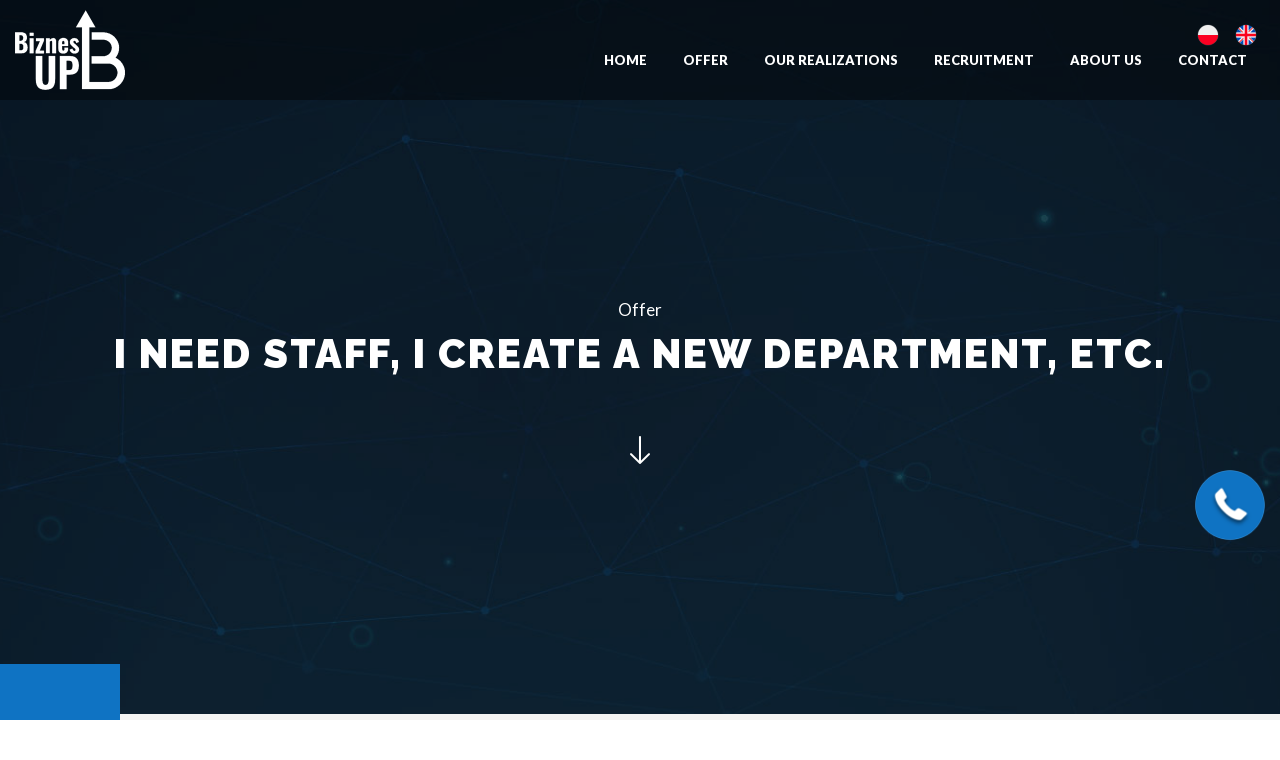

--- FILE ---
content_type: text/html; charset=UTF-8
request_url: https://biznes-up.com.pl/en/offer/i-need-staff-i-create-a-new-department-etc/
body_size: 8362
content:
<!DOCTYPE HTML><html lang="en-GB" class="no-js"><head><script async src="https://www.googletagmanager.com/gtag/js?id=UA-132576659-1"></script><script>
  window.dataLayer = window.dataLayer || [];
  function gtag(){dataLayer.push(arguments);}
  gtag('js', new Date());

  gtag('config', 'UA-132576659-1');
</script> <script>
(function(i,s,o,g,r,a,m){i['GoogleAnalyticsObject']=r;i[r]=i[r]||function(){
(i[r].q=i[r].q||[]).push(arguments)},i[r].l=1*new Date();a=s.createElement(o),
m=s.getElementsByTagName(o)[0];a.async=1;a.src=g;m.parentNode.insertBefore(a,m)
})(window,document,'script','https://www.google-analytics.com/analytics.js','ga');
ga('create', 'UA-132576659-1', 'auto');
ga('send', 'pageview');
</script> <meta charset="UTF-8"> <title>Biznes up - I need staff, I create a new department, etc. </title> <meta name="Description" content="Daj nam swój największy problem"> <meta name="viewport" content="width=device-width, initial-scale=1"> <meta name="format-detection" content="telephone=no"> <link rel="shortcut icon" type="image/x-icon" href="https://biznes-up.com.pl/wp-content/themes/weblider/img/favicon/favicon.ico"/> <link rel="apple-touch-icon" sizes="57x57" href="https://biznes-up.com.pl/wp-content/themes/weblider/img/favicon/apple-icon-57x57.png"> <link rel="apple-touch-icon" sizes="60x60" href="https://biznes-up.com.pl/wp-content/themes/weblider/img/favicon/apple-icon-60x60.png"> <link rel="apple-touch-icon" sizes="72x72" href="https://biznes-up.com.pl/wp-content/themes/weblider/img/favicon/apple-icon-72x72.png"> <link rel="apple-touch-icon" sizes="76x76" href="https://biznes-up.com.pl/wp-content/themes/weblider/img/favicon/apple-icon-76x76.png"> <link rel="apple-touch-icon" sizes="114x114" href="https://biznes-up.com.pl/wp-content/themes/weblider/img/favicon/apple-icon-114x114.png"> <link rel="apple-touch-icon" sizes="120x120" href="https://biznes-up.com.pl/wp-content/themes/weblider/img/favicon/apple-icon-120x120.png"> <link rel="apple-touch-icon" sizes="144x144" href="https://biznes-up.com.pl/wp-content/themes/weblider/img/favicon/apple-icon-144x144.png"> <link rel="apple-touch-icon" sizes="152x152" href="https://biznes-up.com.pl/wp-content/themes/weblider/img/favicon/apple-icon-152x152.png"> <link rel="apple-touch-icon" sizes="180x180" href="https://biznes-up.com.pl/wp-content/themes/weblider/img/favicon/apple-icon-180x180.png"> <link rel="icon" type="image/png" sizes="192x192" href="https://biznes-up.com.pl/wp-content/themes/weblider/img/favicon/android-icon-192x192.png"> <link rel="icon" type="image/png" sizes="32x32" href="https://biznes-up.com.pl/wp-content/themes/weblider/img/favicon/favicon-32x32.png"> <link rel="icon" type="image/png" sizes="96x96" href="https://biznes-up.com.pl/wp-content/themes/weblider/img/favicon/favicon-96x96.png"> <link rel="icon" type="image/png" sizes="16x16" href="https://biznes-up.com.pl/wp-content/themes/weblider/img/favicon/favicon-16x16.png"> <link rel="manifest" href="https://biznes-up.com.pl/wp-content/themes/weblider/img/favicon/manifest.json"> <meta name="msapplication-TileColor" content="#ffffff"> <meta name="msapplication-TileImage" content="https://biznes-up.com.pl/wp-content/themes/weblider/img/favicon/ms-icon-144x144.png"> <meta name="theme-color" content="#ffffff"> <!--[if lt IE 9]> <script src="http://html5shiv.googlecode.com/svn/trunk/html5.js"></script> <![endif]-->  <meta name="robots" content="index, follow"/> <meta name="googlebot" content="index, follow, max-snippet:-1, max-image-preview:large, max-video-preview:-1"/> <meta name="bingbot" content="index, follow, max-snippet:-1, max-image-preview:large, max-video-preview:-1"/> <link rel="canonical" href="https://biznes-up.com.pl/en/offer/i-need-staff-i-create-a-new-department-etc/"/> <meta property="og:locale" content="en_GB"/> <meta property="og:locale:alternate" content="pl_PL"/> <meta property="og:type" content="article"/> <meta property="og:title" content="I need staff, I create a new department, etc. - Biznes up"/> <meta property="og:url" content="https://biznes-up.com.pl/en/offer/i-need-staff-i-create-a-new-department-etc/"/> <meta property="og:site_name" content="Biznes up"/> <meta property="article:modified_time" content="2019-07-09T08:42:49+00:00"/> <meta name="twitter:card" content="summary_large_image"/> <script type="application/ld+json" class="yoast-schema-graph">{"@context":"https://schema.org","@graph":[{"@type":"WebSite","@id":"https://biznes-up.com.pl/en/home/#website","url":"https://biznes-up.com.pl/en/home/","name":"Biznes up","description":"Daj nam sw\u00f3j najwi\u0119kszy problem","potentialAction":[{"@type":"SearchAction","target":"https://biznes-up.com.pl/en/home/?s={search_term_string}","query-input":"required name=search_term_string"}],"inLanguage":"en-GB"},{"@type":"WebPage","@id":"https://biznes-up.com.pl/en/offer/i-need-staff-i-create-a-new-department-etc/#webpage","url":"https://biznes-up.com.pl/en/offer/i-need-staff-i-create-a-new-department-etc/","name":"I need staff, I create a new department, etc. - Biznes up","isPartOf":{"@id":"https://biznes-up.com.pl/en/home/#website"},"datePublished":"2019-06-06T07:29:05+00:00","dateModified":"2019-07-09T08:42:49+00:00","inLanguage":"en-GB","potentialAction":[{"@type":"ReadAction","target":["https://biznes-up.com.pl/en/offer/i-need-staff-i-create-a-new-department-etc/"]}]}]}</script> <link rel='dns-prefetch' href='//code.jquery.com'/><link rel='dns-prefetch' href='//s.w.org'/> <script type="text/javascript">
			window._wpemojiSettings = {"baseUrl":"https:\/\/s.w.org\/images\/core\/emoji\/13.0.1\/72x72\/","ext":".png","svgUrl":"https:\/\/s.w.org\/images\/core\/emoji\/13.0.1\/svg\/","svgExt":".svg","source":{"concatemoji":"https:\/\/biznes-up.com.pl\/wp-includes\/js\/wp-emoji-release.min.js?ver=5.6.16"}};
			!function(e,a,t){var n,r,o,i=a.createElement("canvas"),p=i.getContext&&i.getContext("2d");function s(e,t){var a=String.fromCharCode;p.clearRect(0,0,i.width,i.height),p.fillText(a.apply(this,e),0,0);e=i.toDataURL();return p.clearRect(0,0,i.width,i.height),p.fillText(a.apply(this,t),0,0),e===i.toDataURL()}function c(e){var t=a.createElement("script");t.src=e,t.defer=t.type="text/javascript",a.getElementsByTagName("head")[0].appendChild(t)}for(o=Array("flag","emoji"),t.supports={everything:!0,everythingExceptFlag:!0},r=0;r<o.length;r++)t.supports[o[r]]=function(e){if(!p||!p.fillText)return!1;switch(p.textBaseline="top",p.font="600 32px Arial",e){case"flag":return s([127987,65039,8205,9895,65039],[127987,65039,8203,9895,65039])?!1:!s([55356,56826,55356,56819],[55356,56826,8203,55356,56819])&&!s([55356,57332,56128,56423,56128,56418,56128,56421,56128,56430,56128,56423,56128,56447],[55356,57332,8203,56128,56423,8203,56128,56418,8203,56128,56421,8203,56128,56430,8203,56128,56423,8203,56128,56447]);case"emoji":return!s([55357,56424,8205,55356,57212],[55357,56424,8203,55356,57212])}return!1}(o[r]),t.supports.everything=t.supports.everything&&t.supports[o[r]],"flag"!==o[r]&&(t.supports.everythingExceptFlag=t.supports.everythingExceptFlag&&t.supports[o[r]]);t.supports.everythingExceptFlag=t.supports.everythingExceptFlag&&!t.supports.flag,t.DOMReady=!1,t.readyCallback=function(){t.DOMReady=!0},t.supports.everything||(n=function(){t.readyCallback()},a.addEventListener?(a.addEventListener("DOMContentLoaded",n,!1),e.addEventListener("load",n,!1)):(e.attachEvent("onload",n),a.attachEvent("onreadystatechange",function(){"complete"===a.readyState&&t.readyCallback()})),(n=t.source||{}).concatemoji?c(n.concatemoji):n.wpemoji&&n.twemoji&&(c(n.twemoji),c(n.wpemoji)))}(window,document,window._wpemojiSettings);
		</script> <style type="text/css">img.wp-smiley,img.emoji { display: inline !important; border: none !important; box-shadow: none !important; height: 1em !important; width: 1em !important; margin: 0 .07em !important; vertical-align: -0.1em !important; background: none !important; padding: 0 !important;}</style> <link rel='stylesheet' id='wp-block-library-css' href='https://biznes-up.com.pl/wp-includes/css/dist/block-library/style.min.css?ver=5.6.16' type='text/css' media='all'/><link rel='stylesheet' id='contact-form-7-css' href='https://biznes-up.com.pl/wp-content/plugins/contact-form-7/includes/css/styles.css?ver=5.4' type='text/css' media='all'/><link rel='stylesheet' id='lbwps-styles-css' href='https://biznes-up.com.pl/wp-content/plugins/lightbox-photoswipe/assets/styles/default.css?ver=3.1.7' type='text/css' media='all'/><link rel='stylesheet' id='plugin-css-css' href='https://biznes-up.com.pl/wp-content/themes/weblider/dist/css/plugin.min.css?ver=1562932773' type='text/css' media='all'/><link rel='stylesheet' id='style-css' href='https://biznes-up.com.pl/wp-content/themes/weblider/dist/css/main.min.css?ver=1610611051' type='text/css' media='all'/><link rel='stylesheet' id='styleWordpress-css' href='https://biznes-up.com.pl/wp-content/themes/weblider/style.css?ver=1563194673' type='text/css' media='all'/><script type='text/javascript' src='//code.jquery.com/jquery-3.2.1.min.js' id='jquery-js'></script><script type='text/javascript' id='script-js-extra'>
/* <![CDATA[ */
var rest_url = {"root":"https:\/\/biznes-up.com.pl\/wp-json\/","theme":"https:\/\/biznes-up.com.pl\/wp-content\/themes\/weblider","ajax":"https:\/\/biznes-up.com.pl\/wp-admin\/admin-ajax.php"};
/* ]]> */
</script><script type='text/javascript' src='https://biznes-up.com.pl/wp-content/themes/weblider/dist/js/scripts.js?ver=1562932773' id='script-js'></script><link rel="https://api.w.org/" href="https://biznes-up.com.pl/wp-json/"/><link rel="alternate" type="application/json" href="https://biznes-up.com.pl/wp-json/wp/v2/pages/907"/><link rel="EditURI" type="application/rsd+xml" title="RSD" href="https://biznes-up.com.pl/xmlrpc.php?rsd"/><link rel="wlwmanifest" type="application/wlwmanifest+xml" href="https://biznes-up.com.pl/wp-includes/wlwmanifest.xml"/> <meta name="generator" content="WordPress 5.6.16"/><link rel='shortlink' href='https://biznes-up.com.pl/?p=907'/><link rel="alternate" type="application/json+oembed" href="https://biznes-up.com.pl/wp-json/oembed/1.0/embed?url=https%3A%2F%2Fbiznes-up.com.pl%2Fen%2Foffer%2Fi-need-staff-i-create-a-new-department-etc%2F"/><link rel="alternate" type="text/xml+oembed" href="https://biznes-up.com.pl/wp-json/oembed/1.0/embed?url=https%3A%2F%2Fbiznes-up.com.pl%2Fen%2Foffer%2Fi-need-staff-i-create-a-new-department-etc%2F&#038;format=xml"/><link rel="alternate" href="https://biznes-up.com.pl/oferta/potrzebuje-ludzi-tworze-nowy-dzial-itp/" hreflang="pl"/><link rel="alternate" href="https://biznes-up.com.pl/en/offer/i-need-staff-i-create-a-new-department-etc/" hreflang="en"/></head> <script>
document.addEventListener( 'wpcf7mailsent', function( event ) {
    // alert( event );
    //console.log( event );
    if ( '6' === event.detail.contactFormId ) {
        ga('send', 'event', 'Formularz', 'Wysłano', 'Formularz');
		//console.log( event.detail.contactFormId );
    }
	    if ( '844' === event.detail.contactFormId ) {
        ga('send', 'event', 'Formularz', 'Wysłano', 'Formularz');
		//console.log( event.detail.contactFormId );
    }
}, false );
</script><body class="page-template page-template-singleOffer page-template-singleOffer-php page page-id-907 page-parent page-child parent-pageid-863 drawer drawer--right"> <button type="button" class="drawer-toggle drawer-hamburger"> <span class="drawer-hamburger-icon"></span> </button> <div class="drawer drawer--right"> <nav class="drawer-nav" role="navigation"> <h2>Menu</h2> <ul class="drawer-menu"> <ul class="nav-menu mobile-menu"><li id="menu-item-869" class="menu-item menu-item-type-post_type menu-item-object-page menu-item-home menu-item-869"><a href="https://biznes-up.com.pl/en/home/">Home</a></li><li id="menu-item-938" class="menu-item menu-item-type-custom menu-item-object-custom current-menu-ancestor current-menu-parent menu-item-has-children menu-item-938"><a href="#">Offer</a><ul class="sub-menu"> <li id="menu-item-886" class="menu-item menu-item-type-post_type menu-item-object-page menu-item-886"><a href="https://biznes-up.com.pl/en/offer/looking-for-development-for-my-business/">Looking for development for my business</a></li> <li id="menu-item-867" class="menu-item menu-item-type-post_type menu-item-object-page menu-item-867"><a href="https://biznes-up.com.pl/en/offer/i-would-like-to-introduce-a-successor-or-investor/">I would like to introduce a successor or investor</a></li> <li id="menu-item-909" class="menu-item menu-item-type-post_type menu-item-object-page current-menu-item page_item page-item-907 current_page_item menu-item-909"><a href="https://biznes-up.com.pl/en/offer/i-need-staff-i-create-a-new-department-etc/" aria-current="page">I need staff, I create a new department, etc.</a></li> <li id="menu-item-939" class="menu-item menu-item-type-post_type menu-item-object-page menu-item-939"><a href="https://biznes-up.com.pl/en/offer/i-would-like-my-products-to-be-recognizable-on-the-market/">I would like my products to be recognizable on the market</a></li> <li id="menu-item-962" class="menu-item menu-item-type-post_type menu-item-object-page menu-item-962"><a href="https://biznes-up.com.pl/en/offer/im-looking-for-new-markets-for-my-company-in-poland-and-abroad/">I&#8217;m looking for new markets for my company in Poland and abroad</a></li> <li id="menu-item-981" class="menu-item menu-item-type-post_type menu-item-object-page menu-item-981"><a href="https://biznes-up.com.pl/en/offer/i-am-looking-for-innovative-solutions-in-agriculture/">I am looking for innovative solutions in agriculture</a></li></ul></li><li id="menu-item-1016" class="menu-item menu-item-type-post_type menu-item-object-page menu-item-1016"><a href="https://biznes-up.com.pl/en/our-realizations/">Our realizations</a></li><li id="menu-item-1096" class="menu-item menu-item-type-custom menu-item-object-custom menu-item-has-children menu-item-1096"><a href="#0">Recruitment</a><ul class="sub-menu"> <li id="menu-item-1104" class="menu-item menu-item-type-post_type menu-item-object-page menu-item-1104"><a href="https://biznes-up.com.pl/en/recruitment/ongoing/">Ongoing</a></li> <li id="menu-item-1103" class="menu-item menu-item-type-post_type menu-item-object-page menu-item-1103"><a href="https://biznes-up.com.pl/en/recruitment/completed/">Completed</a></li></ul></li><li id="menu-item-1125" class="menu-item menu-item-type-custom menu-item-object-custom menu-item-has-children menu-item-1125"><a href="#0">About us</a><ul class="sub-menu"> <li id="menu-item-1123" class="menu-item menu-item-type-post_type menu-item-object-page menu-item-1123"><a href="https://biznes-up.com.pl/en/about-us/our-common-history/">Our common history</a></li> <li id="menu-item-1122" class="menu-item menu-item-type-post_type menu-item-object-page menu-item-1122"><a href="https://biznes-up.com.pl/en/about-us/pawel-kocel-eng/">Paweł Kocel</a></li> <li id="menu-item-1124" class="menu-item menu-item-type-post_type menu-item-object-page menu-item-1124"><a href="https://biznes-up.com.pl/en/about-us/agnieszka-egberss-eng/">Agnieszka Egberss</a></li></ul></li><li id="menu-item-1110" class="menu-item menu-item-type-post_type menu-item-object-page menu-item-1110"><a href="https://biznes-up.com.pl/en/contact/">Contact</a></li></ul> </ul> </nav> </div><div class="header_nav"> <div class="container-fluid"> <div class="row"> <div class="header__logo col-3"> <a href="https://biznes-up.com.pl/en/home/"> <img class="desktop" src="https://biznes-up.com.pl/wp-content/uploads/2019/06/logo-biale@2.png" alt="logo"> <img class="mobile" src="https://biznes-up.com.pl/wp-content/uploads/2019/06/logo@2.png" alt="logo"> </a> </div> <div class="col-9 header__navigation"> <div class="lang"> <ul> <li class="lang-item lang-item-2 lang-item-pl lang-item-first"><a lang="pl-PL" hreflang="pl-PL" href="https://biznes-up.com.pl/oferta/potrzebuje-ludzi-tworze-nowy-dzial-itp/"><img src="/wp-content/polylang/pl_PL.png" title="Polski" alt="Polski"/></a></li> <li class="lang-item lang-item-5 lang-item-en current-lang"><a lang="en-GB" hreflang="en-GB" href="https://biznes-up.com.pl/en/offer/i-need-staff-i-create-a-new-department-etc/"><img src="/wp-content/polylang/en_GB.png" title="English" alt="English"/></a></li></ul> </div> <div class="navigation"> <ul class="nav-menu"><li class="menu-item menu-item-type-post_type menu-item-object-page menu-item-home menu-item-869"><a href="https://biznes-up.com.pl/en/home/">Home</a></li><li class="menu-item menu-item-type-custom menu-item-object-custom current-menu-ancestor current-menu-parent menu-item-has-children menu-item-938"><a href="#">Offer</a><ul class="sub-menu"> <li class="menu-item menu-item-type-post_type menu-item-object-page menu-item-886"><a href="https://biznes-up.com.pl/en/offer/looking-for-development-for-my-business/">Looking for development for my business</a></li> <li class="menu-item menu-item-type-post_type menu-item-object-page menu-item-867"><a href="https://biznes-up.com.pl/en/offer/i-would-like-to-introduce-a-successor-or-investor/">I would like to introduce a successor or investor</a></li> <li class="menu-item menu-item-type-post_type menu-item-object-page current-menu-item page_item page-item-907 current_page_item menu-item-909"><a href="https://biznes-up.com.pl/en/offer/i-need-staff-i-create-a-new-department-etc/" aria-current="page">I need staff, I create a new department, etc.</a></li> <li class="menu-item menu-item-type-post_type menu-item-object-page menu-item-939"><a href="https://biznes-up.com.pl/en/offer/i-would-like-my-products-to-be-recognizable-on-the-market/">I would like my products to be recognizable on the market</a></li> <li class="menu-item menu-item-type-post_type menu-item-object-page menu-item-962"><a href="https://biznes-up.com.pl/en/offer/im-looking-for-new-markets-for-my-company-in-poland-and-abroad/">I&#8217;m looking for new markets for my company in Poland and abroad</a></li> <li class="menu-item menu-item-type-post_type menu-item-object-page menu-item-981"><a href="https://biznes-up.com.pl/en/offer/i-am-looking-for-innovative-solutions-in-agriculture/">I am looking for innovative solutions in agriculture</a></li></ul></li><li class="menu-item menu-item-type-post_type menu-item-object-page menu-item-1016"><a href="https://biznes-up.com.pl/en/our-realizations/">Our realizations</a></li><li class="menu-item menu-item-type-custom menu-item-object-custom menu-item-has-children menu-item-1096"><a href="#0">Recruitment</a><ul class="sub-menu"> <li class="menu-item menu-item-type-post_type menu-item-object-page menu-item-1104"><a href="https://biznes-up.com.pl/en/recruitment/ongoing/">Ongoing</a></li> <li class="menu-item menu-item-type-post_type menu-item-object-page menu-item-1103"><a href="https://biznes-up.com.pl/en/recruitment/completed/">Completed</a></li></ul></li><li class="menu-item menu-item-type-custom menu-item-object-custom menu-item-has-children menu-item-1125"><a href="#0">About us</a><ul class="sub-menu"> <li class="menu-item menu-item-type-post_type menu-item-object-page menu-item-1123"><a href="https://biznes-up.com.pl/en/about-us/our-common-history/">Our common history</a></li> <li class="menu-item menu-item-type-post_type menu-item-object-page menu-item-1122"><a href="https://biznes-up.com.pl/en/about-us/pawel-kocel-eng/">Paweł Kocel</a></li> <li class="menu-item menu-item-type-post_type menu-item-object-page menu-item-1124"><a href="https://biznes-up.com.pl/en/about-us/agnieszka-egberss-eng/">Agnieszka Egberss</a></li></ul></li><li class="menu-item menu-item-type-post_type menu-item-object-page menu-item-1110"><a href="https://biznes-up.com.pl/en/contact/">Contact</a></li></ul> </div> </div> </div> </div></div> <div class="page_thumb" style="background-image: url('https://biznes-up.com.pl/wp-content/uploads/2019/06/naglowek-podstrona.jpg')"> <h2 data-aos="fade-up">Offer</h2> <h1 data-aos="fade-up" data-aos-delay="200">I need staff, I create a new department, etc.</h1> <img class="arrow" data-aos="fade-up" data-aos-delay="400" src="https://biznes-up.com.pl/wp-content/themes/weblider/img/strzalka5@2.png"/> <a class="blue_phone" href="tel:602491518"> <img src="https://biznes-up.com.pl/wp-content/themes/weblider/img/zadzwon@2.png"/> </a> </div> <div class="single_offer listPage"> <div class="flex_container"> <div class="content"> <div class="listSubPage"> <div class="singleList" data-aos="fade-up" data-aos-delay="300"> <a href="https://biznes-up.com.pl/en/offer/i-need-staff-i-create-a-new-department-etc/recruitment-of-specialists-and-managers/"> <div class="bg" style="background-image: url('https://biznes-up.com.pl/wp-content/uploads/2019/06/naglowek-podstrona.jpg')"> <h2>recruitment of specialists and managers</h2> <hr> <p>Show more</p> </div> </a> </div> <div class="singleList" data-aos="fade-up" data-aos-delay="300"> <a href="https://biznes-up.com.pl/en/offer/i-need-staff-i-create-a-new-department-etc/create-a-new-department/"> <div class="bg" style="background-image: url('https://biznes-up.com.pl/wp-content/uploads/2019/06/naglowek-podstrona.jpg')"> <h2>create a new department</h2> <hr> <p>Show more</p> </div> </a> </div> <div class="singleList" data-aos="fade-up" data-aos-delay="300"> <a href="https://biznes-up.com.pl/en/offer/i-need-staff-i-create-a-new-department-etc/loyalty-and-incentive-program/"> <div class="bg" style="background-image: url('https://biznes-up.com.pl/wp-content/uploads/2019/06/naglowek-podstrona.jpg')"> <h2>loyalty and incentive program</h2> <hr> <p>Show more</p> </div> </a> </div> <div class="singleList" data-aos="fade-up" data-aos-delay="300"> <a href="https://biznes-up.com.pl/en/offer/i-need-staff-i-create-a-new-department-etc/individual-projects/"> <div class="bg" style="background-image: url('https://biznes-up.com.pl/wp-content/uploads/2019/06/naglowek-podstrona.jpg')"> <h2>individual projects</h2> <hr> <p>Show more</p> </div> </a> </div> </div> </div> </div> </div> <div class="blue_footer"> <div class="bg"> <div data-aos="fade-right" data-aos-delay="300"> <h2>GIVE US YOUR<br/>BIGGEST<br/>PROBLEM</h2><p>together we find a solution</p> </div> </div> </div> <div class="page_offer page_single"> <div class="single"> <h2>Looking for development for my business</h2> <div class="hover"> <h3>Looking for development for my business</h3> <a href="https://biznes-up.com.pl/en/offer/looking-for-development-for-my-business/audit-and-its-recommendations/"> audit and its recommendations </a> <a href="https://biznes-up.com.pl/en/offer/looking-for-development-for-my-business/optimization-of-processes/"> optimization of processes </a> <a href="https://biznes-up.com.pl/en/offer/looking-for-development-for-my-business/change-management/"> change management </a> <a href="https://biznes-up.com.pl/en/offer/looking-for-development-for-my-business/interim-manager/"> interim manager </a> </div> </div> <div class="single"> <h2>I would like to introduce a successor or investor</h2> <div class="hover"> <h3>I would like to introduce a successor or investor</h3> <a href="https://biznes-up.com.pl/en/offer/i-would-like-to-introduce-a-successor-or-investor/introduction-of-the-successor/"> introduction of the successor </a> <a href="https://biznes-up.com.pl/en/offer/i-would-like-to-introduce-a-successor-or-investor/external-management/"> external management </a> <a href="https://biznes-up.com.pl/en/offer/i-would-like-to-introduce-a-successor-or-investor/new-investor/"> new investor </a> <a href="https://biznes-up.com.pl/en/offer/i-would-like-to-introduce-a-successor-or-investor/creating-a-multigenerational-team/"> creating a multigenerational team </a> </div> </div> <div class="single"> <h2>I need staff, I create a new department, etc.</h2> <div class="hover"> <h3>I need staff, I create a new department, etc.</h3> <a href="https://biznes-up.com.pl/en/offer/i-need-staff-i-create-a-new-department-etc/recruitment-of-specialists-and-managers/"> recruitment of specialists and managers </a> <a href="https://biznes-up.com.pl/en/offer/i-need-staff-i-create-a-new-department-etc/create-a-new-department/"> create a new department </a> <a href="https://biznes-up.com.pl/en/offer/i-need-staff-i-create-a-new-department-etc/loyalty-and-incentive-program/"> loyalty and incentive program </a> <a href="https://biznes-up.com.pl/en/offer/i-need-staff-i-create-a-new-department-etc/individual-projects/"> individual projects </a> </div> </div> <div class="single"> <h2>I would like my products to be recognizable on the market</h2> <div class="hover"> <h3>I would like my products to be recognizable on the market</h3> <a href="https://biznes-up.com.pl/en/offer/i-would-like-my-products-to-be-recognizable-on-the-market/marketing-strategies/"> marketing strategies </a> <a href="https://biznes-up.com.pl/en/offer/i-would-like-my-products-to-be-recognizable-on-the-market/marketing-campaigns/"> marketing campaigns </a> <a href="https://biznes-up.com.pl/en/offer/i-would-like-my-products-to-be-recognizable-on-the-market/marketing-materials/"> marketing materials </a> <a href="https://biznes-up.com.pl/en/offer/i-would-like-my-products-to-be-recognizable-on-the-market/creation-or-expansion-of-the-sales-department-2/"> creation or expansion of the sales department </a> <a href="https://biznes-up.com.pl/en/offer/i-would-like-my-products-to-be-recognizable-on-the-market/customer-service/"> customer service </a> </div> </div> <div class="single"> <h2>I&#8217;m looking for new markets for my company in Poland and abroad</h2> <div class="hover"> <h3>I&#8217;m looking for new markets for my company in Poland and abroad</h3> <a href="https://biznes-up.com.pl/en/offer/im-looking-for-new-markets-for-my-company-in-poland-and-abroad/introduction-of-polish-companies-into-foreign-markets/"> introduction of Polish companies into foreign markets </a> <a href="https://biznes-up.com.pl/en/offer/im-looking-for-new-markets-for-my-company-in-poland-and-abroad/finding-new-business-partners-in-poland-2/"> finding new business partners in Poland </a> <a href="https://biznes-up.com.pl/en/offer/im-looking-for-new-markets-for-my-company-in-poland-and-abroad/acquisition-of-additional-partners-on-polish-market/"> acquisition of additional partners on Polish market </a> </div> </div> <div class="single"> <h2>I am looking for innovative solutions in agriculture</h2> <div class="hover"> <h3>I am looking for innovative solutions in agriculture</h3> <a href="https://biznes-up.com.pl/en/offer/i-am-looking-for-innovative-solutions-in-agriculture/agro-up/"> Agro Up </a> </div> </div> </div> <section class="footer"> <a class="logoFooter" href="https://biznes-up.com.pl/en/home/"> <img src="https://biznes-up.com.pl/wp-content/uploads/2019/07/logo-biale-footer@2.png" alt=""> </a> <div class="container-fluid"> <div class="row"> <div class="col-md-4 form"> <div class="bg"> <div role="form" class="wpcf7" id="wpcf7-f844-o1" lang="pl-PL" dir="ltr"><div class="screen-reader-response"><p role="status" aria-live="polite" aria-atomic="true"></p> <ul></ul></div><form action="/en/offer/i-need-staff-i-create-a-new-department-etc/#wpcf7-f844-o1" method="post" class="wpcf7-form init" novalidate="novalidate" data-status="init"><div style="display: none;"><input type="hidden" name="_wpcf7" value="844"/><input type="hidden" name="_wpcf7_version" value="5.4"/><input type="hidden" name="_wpcf7_locale" value="pl_PL"/><input type="hidden" name="_wpcf7_unit_tag" value="wpcf7-f844-o1"/><input type="hidden" name="_wpcf7_container_post" value="0"/><input type="hidden" name="_wpcf7_posted_data_hash" /></div><h2>Enter message</h2><div single><span class="wpcf7-form-control-wrap name"><input type="text" name="name" size="40" class="wpcf7-form-control wpcf7-text wpcf7-validates-as-required" aria-required="true" aria-invalid="false" placeholder="first and last name"/></span> </div><div single><span class="wpcf7-form-control-wrap tel"><input type="text" name="tel" size="40" class="wpcf7-form-control wpcf7-text" aria-invalid="false" placeholder="phone no."/></span></div><div single><span class="wpcf7-form-control-wrap email"><input type="email" name="email" size="40" class="wpcf7-form-control wpcf7-text wpcf7-email wpcf7-validates-as-required wpcf7-validates-as-email" aria-required="true" aria-invalid="false" placeholder="email"/></span></div><div single><span class="wpcf7-form-control-wrap message"><textarea name="message" cols="40" rows="10" class="wpcf7-form-control wpcf7-textarea" aria-invalid="false" placeholder="message"></textarea></span></div><div class="accept"><span class="wpcf7-form-control-wrap your-consent"><span class="wpcf7-form-control wpcf7-acceptance"><span class="wpcf7-list-item"><label><input type="checkbox" name="your-consent" value="1" aria-invalid="false"/><span class="wpcf7-list-item-label"><p>I declare that I’m at least 16 years old and agree to the processing of my personal data in order to process my enquiry – <a href="https://biznes-up.com.pl/en/privacy-policy/">see details</a></p></span></label></span></span></span></div><div class="submit"><input type="submit" value="Send" class="wpcf7-form-control wpcf7-submit"/></div><div class="wpcf7-response-output" aria-hidden="true"></div></form></div> </div> </div> <div class="offset-md-1 col-md-6 content"> <div class="person"> <div class="single"> <div class="img"> <img src="https://biznes-up.com.pl/wp-content/uploads/2019/07/zespol-agnieszka-egberss-miniatura.jpg" alt=""> </div> <div class="desc"> <p>AGNIESZKA EGBERSS</p> <a href="tel:+48 602 491 518">+48 602 491 518</a> <a href="mailto:email_person">agnieszka.egberss@biznes-up.com.pl</a> </div> </div> <div class="single"> <div class="img"> <img src="https://biznes-up.com.pl/wp-content/uploads/2019/07/zespol-pawel-kocel-miniatura.jpg" alt=""> </div> <div class="desc"> <p>PAWEŁ KOCEL</p> <a href="tel:+48 602 284 582">+48 602 284 582</a> <a href="mailto:email_person">pawel.kocel@biznes-up.com.pl</a> </div> </div> <div class="single"> <div class="img"> <img src="" alt=""> </div> <div class="desc"> <p></p> <a href="tel:"></a> <a href="mailto:email_person"></a> </div> </div> </div> <div class="desc_business"> <h3>BIZNES UP</h3> <a class="mail" href="mailto:biuro@biznes-up.com.pl">biuro@biznes-up.com.pl</a> <div class="adress"> <p>Write to us:</p> <p>Obłaczkowo 11c, 62-300 Września</p> </div> <a class="linkedin" href="https://pl.linkedin.com/company/biznes-up">View linked in profile</a> </div> </div> </div> </div> <div class="menu_footer"> <ul class="footer_nav"><li id="menu-item-1088" class="menu-item menu-item-type-post_type menu-item-object-page menu-item-1088"><a href="https://biznes-up.com.pl/en/privacy-policy/">PRIVACY POLICY</a></li><li id="menu-item-1150" class="menu-item menu-item-type-post_type menu-item-object-page menu-item-1150"><a href="https://biznes-up.com.pl/en/user-information-clause/">USER INFORMATION CLAUSE</a></li><li id="menu-item-1263" class="menu-item menu-item-type-post_type menu-item-object-page menu-item-1263"><a href="https://biznes-up.com.pl/en/information-clause-for-suppliers-recipients-of-services-and-goods/">INFORMATION CLAUSE FOR SUPPLIERS, RECIPIENTS OF SERVICES AND GOODS</a></li></ul> </div> <div class="copyright"> <p>Projekt serwisu</p> <a class="weblider" target="_blank" href="http://www.weblider.eu"> <img src="https://biznes-up.com.pl/wp-content/themes/weblider/img/weblider.png" alt="weblider"></a> </div></section><div class="drawer-overlay drawer-toggle"></div><div class="pswp" tabindex="-1" role="dialog" aria-hidden="true"> <div class="pswp__bg"></div> <div class="pswp__scroll-wrap"> <div class="pswp__container"> <div class="pswp__item"></div> <div class="pswp__item"></div> <div class="pswp__item"></div> </div> <div class="pswp__ui pswp__ui--hidden"> <div class="pswp__top-bar"> <div class="pswp__counter"></div> <button class="pswp__button pswp__button--close" title="Close (Esc)"></button> <button class="pswp__button pswp__button--share" title="Share"></button> <button class="pswp__button pswp__button--fs" title="Toggle fullscreen"></button> <button class="pswp__button pswp__button--zoom" title="Zoom in/out"></button> <div class="pswp__preloader"> <div class="pswp__preloader__icn"> <div class="pswp__preloader__cut"> <div class="pswp__preloader__donut"></div> </div> </div> </div> </div> <div class="pswp__share-modal pswp__share-modal--hidden pswp__single-tap"> <div class="pswp__share-tooltip"> </div> </div> <button class="pswp__button pswp__button--arrow--left" title="Previous (arrow left)"></button> <button class="pswp__button pswp__button--arrow--right" title="Next (arrow right)"></button> <div class="pswp__caption"> <div class="pswp__caption__center"></div> </div> </div> </div></div><script type='text/javascript' src='https://biznes-up.com.pl/wp-includes/js/dist/vendor/wp-polyfill.min.js?ver=7.4.4' id='wp-polyfill-js'></script><script type='text/javascript' id='wp-polyfill-js-after'>
( 'fetch' in window ) || document.write( '<script src="https://biznes-up.com.pl/wp-includes/js/dist/vendor/wp-polyfill-fetch.min.js?ver=3.0.0"></scr' + 'ipt>' );( document.contains ) || document.write( '<script src="https://biznes-up.com.pl/wp-includes/js/dist/vendor/wp-polyfill-node-contains.min.js?ver=3.42.0"></scr' + 'ipt>' );( window.DOMRect ) || document.write( '<script src="https://biznes-up.com.pl/wp-includes/js/dist/vendor/wp-polyfill-dom-rect.min.js?ver=3.42.0"></scr' + 'ipt>' );( window.URL && window.URL.prototype && window.URLSearchParams ) || document.write( '<script src="https://biznes-up.com.pl/wp-includes/js/dist/vendor/wp-polyfill-url.min.js?ver=3.6.4"></scr' + 'ipt>' );( window.FormData && window.FormData.prototype.keys ) || document.write( '<script src="https://biznes-up.com.pl/wp-includes/js/dist/vendor/wp-polyfill-formdata.min.js?ver=3.0.12"></scr' + 'ipt>' );( Element.prototype.matches && Element.prototype.closest ) || document.write( '<script src="https://biznes-up.com.pl/wp-includes/js/dist/vendor/wp-polyfill-element-closest.min.js?ver=2.0.2"></scr' + 'ipt>' );
</script><script type='text/javascript' src='https://biznes-up.com.pl/wp-includes/js/dist/i18n.min.js?ver=9e36b5da09c96c657b0297fd6f7cb1fd' id='wp-i18n-js'></script><script type='text/javascript' src='https://biznes-up.com.pl/wp-includes/js/dist/vendor/lodash.min.js?ver=4.17.21' id='lodash-js'></script><script type='text/javascript' id='lodash-js-after'>
window.lodash = _.noConflict();
</script><script type='text/javascript' src='https://biznes-up.com.pl/wp-includes/js/dist/url.min.js?ver=1b4bb2b3f526a1db366ca3147ac39562' id='wp-url-js'></script><script type='text/javascript' src='https://biznes-up.com.pl/wp-includes/js/dist/hooks.min.js?ver=d0d9f43e03080e6ace9a3dabbd5f9eee' id='wp-hooks-js'></script><script type='text/javascript' id='wp-api-fetch-js-translations'>
( function( domain, translations ) {
	var localeData = translations.locale_data[ domain ] || translations.locale_data.messages;
	localeData[""].domain = domain;
	wp.i18n.setLocaleData( localeData, domain );
} )( "default", {"translation-revision-date":"2025-10-08 12:56:11+0000","generator":"GlotPress\/4.0.1","domain":"messages","locale_data":{"messages":{"":{"domain":"messages","plural-forms":"nplurals=2; plural=n != 1;","lang":"en_GB"},"You are probably offline.":["You are probably offline."],"Media upload failed. If this is a photo or a large image, please scale it down and try again.":["Media upload failed. If this is a photo or a large image, please scale it down and try again."],"An unknown error occurred.":["An unknown error occurred."],"The response is not a valid JSON response.":["The response is not a valid JSON response."]}},"comment":{"reference":"wp-includes\/js\/dist\/api-fetch.js"}} );
</script><script type='text/javascript' src='https://biznes-up.com.pl/wp-includes/js/dist/api-fetch.min.js?ver=c207d2d188ba8bf763f7acd50b7fd5a9' id='wp-api-fetch-js'></script><script type='text/javascript' id='wp-api-fetch-js-after'>
wp.apiFetch.use( wp.apiFetch.createRootURLMiddleware( "https://biznes-up.com.pl/wp-json/" ) );
wp.apiFetch.nonceMiddleware = wp.apiFetch.createNonceMiddleware( "26fb162de5" );
wp.apiFetch.use( wp.apiFetch.nonceMiddleware );
wp.apiFetch.use( wp.apiFetch.mediaUploadMiddleware );
wp.apiFetch.nonceEndpoint = "https://biznes-up.com.pl/wp-admin/admin-ajax.php?action=rest-nonce";
</script><script type='text/javascript' id='contact-form-7-js-extra'>
/* <![CDATA[ */
var wpcf7 = [];
/* ]]> */
</script><script type='text/javascript' src='https://biznes-up.com.pl/wp-content/plugins/contact-form-7/includes/js/index.js?ver=5.4' id='contact-form-7-js'></script><script type='text/javascript' id='lbwps-js-extra'>
/* <![CDATA[ */
var lbwpsOptions = {"label_facebook":"Share on Facebook","label_twitter":"Tweet","label_pinterest":"Pin it","label_download":"Download image","label_copyurl":"Copy image URL","share_facebook":"1","share_twitter":"1","share_pinterest":"1","share_download":"1","share_direct":"0","share_copyurl":"0","share_custom_label":"","share_custom_link":"","wheelmode":"close","close_on_drag":"1","history":"1","show_counter":"1","show_fullscreen":"1","show_zoom":"1","show_caption":"1","loop":"1","pinchtoclose":"1","taptotoggle":"1","spacing":"12","close_on_click":"1","fulldesktop":"0","use_alt":"0","desktop_slider":"1","idletime":"4000","hide_scrollbars":"1"};
/* ]]> */
</script><script type='text/javascript' src='https://biznes-up.com.pl/wp-content/plugins/lightbox-photoswipe/assets/scripts.js?ver=3.1.7' id='lbwps-js'></script><script type='text/javascript' src='https://biznes-up.com.pl/wp-includes/js/wp-embed.min.js?ver=5.6.16' id='wp-embed-js'></script></body></html>
<!--HTML compressed, size saved 19.59%. From 46786 bytes, now 37620 bytes-->

--- FILE ---
content_type: text/css
request_url: https://biznes-up.com.pl/wp-content/themes/weblider/dist/css/main.min.css?ver=1610611051
body_size: 13774
content:
@import url(https://fonts.googleapis.com/css?family=Lato:400,700,900&display=swap);@import url(https://fonts.googleapis.com/css?family=Raleway:900&display=swap);*,::after,::before{-webkit-box-sizing:border-box;box-sizing:border-box}html{font-family:sans-serif;line-height:1.15;-webkit-text-size-adjust:100%;-ms-text-size-adjust:100%;-ms-overflow-style:scrollbar;-webkit-tap-highlight-color:transparent}@-ms-viewport{width:device-width}article,aside,dialog,figcaption,figure,footer,header,hgroup,main,nav,section{display:block}body{margin:0;font-family:-apple-system,BlinkMacSystemFont,"Segoe UI",Roboto,"Helvetica Neue",Arial,sans-serif,"Apple Color Emoji","Segoe UI Emoji","Segoe UI Symbol";font-size:1rem;font-weight:400;line-height:1.5;color:#212529;text-align:left;background-color:#fff}[tabindex="-1"]:focus{outline:0!important}hr{-webkit-box-sizing:content-box;box-sizing:content-box;height:0;overflow:visible}h1,h2,h3,h4,h5,h6{margin-top:0;margin-bottom:.5rem}p{margin-top:0;margin-bottom:1rem}abbr[data-original-title],abbr[title]{text-decoration:underline;-webkit-text-decoration:underline dotted;text-decoration:underline dotted;cursor:help;border-bottom:0}address{margin-bottom:1rem;font-style:normal;line-height:inherit}dl,ol,ul{margin-top:0;margin-bottom:1rem}ol ol,ol ul,ul ol,ul ul{margin-bottom:0}dt{font-weight:700}dd{margin-bottom:.5rem;margin-left:0}blockquote{margin:0 0 1rem}dfn{font-style:italic}b,strong{font-weight:bolder}small{font-size:80%}sub,sup{position:relative;font-size:75%;line-height:0;vertical-align:baseline}sub{bottom:-.25em}sup{top:-.5em}a{color:#007bff;text-decoration:none;background-color:transparent;-webkit-text-decoration-skip:objects}a:hover{color:#0056b3;text-decoration:underline}a:not([href]):not([tabindex]){color:inherit;text-decoration:none}a:not([href]):not([tabindex]):focus,a:not([href]):not([tabindex]):hover{color:inherit;text-decoration:none}a:not([href]):not([tabindex]):focus{outline:0}code,kbd,pre,samp{font-family:monospace,monospace;font-size:1em}pre{margin-top:0;margin-bottom:1rem;overflow:auto;-ms-overflow-style:scrollbar}figure{margin:0 0 1rem}img{vertical-align:middle;border-style:none}svg:not(:root){overflow:hidden}table{border-collapse:collapse}caption{padding-top:.75rem;padding-bottom:.75rem;color:#6c757d;text-align:left;caption-side:bottom}th{text-align:inherit}label{display:inline-block;margin-bottom:.5rem}button{border-radius:0}button:focus{outline:1px dotted;outline:5px auto -webkit-focus-ring-color}button,input,optgroup,select,textarea{margin:0;font-family:inherit;font-size:inherit;line-height:inherit}button,input{overflow:visible}button,select{text-transform:none}[type=reset],[type=submit],button,html [type=button]{-webkit-appearance:button}[type=button]::-moz-focus-inner,[type=reset]::-moz-focus-inner,[type=submit]::-moz-focus-inner,button::-moz-focus-inner{padding:0;border-style:none}input[type=checkbox],input[type=radio]{-webkit-box-sizing:border-box;box-sizing:border-box;padding:0}input[type=date],input[type=datetime-local],input[type=month],input[type=time]{-webkit-appearance:listbox}textarea{overflow:auto;resize:vertical}fieldset{min-width:0;padding:0;margin:0;border:0}legend{display:block;width:100%;max-width:100%;padding:0;margin-bottom:.5rem;font-size:1.5rem;line-height:inherit;color:inherit;white-space:normal}progress{vertical-align:baseline}[type=number]::-webkit-inner-spin-button,[type=number]::-webkit-outer-spin-button{height:auto}[type=search]{outline-offset:-2px;-webkit-appearance:none}[type=search]::-webkit-search-cancel-button,[type=search]::-webkit-search-decoration{-webkit-appearance:none}::-webkit-file-upload-button{font:inherit;-webkit-appearance:button}output{display:inline-block}summary{display:list-item;cursor:pointer}template{display:none}[hidden]{display:none!important}.h1,.h2,.h3,.h4,.h5,.h6,h1,h2,h3,h4,h5,h6{margin-bottom:.5rem;font-family:inherit;font-weight:500;line-height:1.2;color:inherit}.h1,h1{font-size:2.5rem}.h2,h2{font-size:2rem}.h3,h3{font-size:1.75rem}.h4,h4{font-size:1.5rem}.h5,h5{font-size:1.25rem}.h6,h6{font-size:1rem}.lead{font-size:1.25rem;font-weight:300}.display-1{font-size:6rem;font-weight:300;line-height:1.2}.display-2{font-size:5.5rem;font-weight:300;line-height:1.2}.display-3{font-size:4.5rem;font-weight:300;line-height:1.2}.display-4{font-size:3.5rem;font-weight:300;line-height:1.2}hr{margin-top:1rem;margin-bottom:1rem;border:0;border-top:1px solid rgba(0,0,0,.1)}.small,small{font-size:80%;font-weight:400}.mark,mark{padding:.2em;background-color:#fcf8e3}.list-unstyled{padding-left:0;list-style:none}.list-inline{padding-left:0;list-style:none}.list-inline-item{display:inline-block}.list-inline-item:not(:last-child){margin-right:.5rem}.initialism{font-size:90%;text-transform:uppercase}.blockquote{margin-bottom:1rem;font-size:1.25rem}.blockquote-footer{display:block;font-size:80%;color:#6c757d}.blockquote-footer::before{content:"\2014 \00A0"}code,kbd,pre,samp{font-family:SFMono-Regular,Menlo,Monaco,Consolas,"Liberation Mono","Courier New",monospace}code{font-size:87.5%;color:#e83e8c;word-break:break-word}a>code{color:inherit}kbd{padding:.2rem .4rem;font-size:87.5%;color:#fff;background-color:#212529;border-radius:.2rem}kbd kbd{padding:0;font-size:100%;font-weight:700}pre{display:block;font-size:87.5%;color:#212529}pre code{font-size:inherit;color:inherit;word-break:normal}.pre-scrollable{max-height:340px;overflow-y:scroll}.container{width:100%;padding-right:15px;padding-left:15px;margin-right:auto;margin-left:auto}@media (min-width:576px){.container{max-width:540px}}@media (min-width:768px){.container{max-width:720px}}@media (min-width:992px){.container{max-width:960px}}@media (min-width:1200px){.container{max-width:1140px}}.container-fluid{width:100%;padding-right:15px;padding-left:15px;margin-right:auto;margin-left:auto}.row{display:-webkit-box;display:-webkit-flex;display:-ms-flexbox;display:flex;-webkit-flex-wrap:wrap;-ms-flex-wrap:wrap;flex-wrap:wrap;margin-right:-15px;margin-left:-15px}.no-gutters{margin-right:0;margin-left:0}.no-gutters>.col,.no-gutters>[class*=col-]{padding-right:0;padding-left:0}.col,.col-1,.col-10,.col-11,.col-12,.col-2,.col-3,.col-4,.col-5,.col-6,.col-7,.col-8,.col-9,.col-auto,.col-lg,.col-lg-1,.col-lg-10,.col-lg-11,.col-lg-12,.col-lg-2,.col-lg-3,.col-lg-4,.col-lg-5,.col-lg-6,.col-lg-7,.col-lg-8,.col-lg-9,.col-lg-auto,.col-md,.col-md-1,.col-md-10,.col-md-11,.col-md-12,.col-md-2,.col-md-3,.col-md-4,.col-md-5,.col-md-6,.col-md-7,.col-md-8,.col-md-9,.col-md-auto,.col-sm,.col-sm-1,.col-sm-10,.col-sm-11,.col-sm-12,.col-sm-2,.col-sm-3,.col-sm-4,.col-sm-5,.col-sm-6,.col-sm-7,.col-sm-8,.col-sm-9,.col-sm-auto,.col-xl,.col-xl-1,.col-xl-10,.col-xl-11,.col-xl-12,.col-xl-2,.col-xl-3,.col-xl-4,.col-xl-5,.col-xl-6,.col-xl-7,.col-xl-8,.col-xl-9,.col-xl-auto{position:relative;width:100%;min-height:1px;padding-right:15px;padding-left:15px}.col{-webkit-flex-basis:0;-ms-flex-preferred-size:0;flex-basis:0;-webkit-box-flex:1;-webkit-flex-grow:1;-ms-flex-positive:1;flex-grow:1;max-width:100%}.col-auto{-webkit-box-flex:0;-webkit-flex:0 0 auto;-ms-flex:0 0 auto;flex:0 0 auto;width:auto;max-width:none}.col-1{-webkit-box-flex:0;-webkit-flex:0 0 8.33333%;-ms-flex:0 0 8.33333%;flex:0 0 8.33333%;max-width:8.33333%}.col-2{-webkit-box-flex:0;-webkit-flex:0 0 16.66667%;-ms-flex:0 0 16.66667%;flex:0 0 16.66667%;max-width:16.66667%}.col-3{-webkit-box-flex:0;-webkit-flex:0 0 25%;-ms-flex:0 0 25%;flex:0 0 25%;max-width:25%}.col-4{-webkit-box-flex:0;-webkit-flex:0 0 33.33333%;-ms-flex:0 0 33.33333%;flex:0 0 33.33333%;max-width:33.33333%}.col-5{-webkit-box-flex:0;-webkit-flex:0 0 41.66667%;-ms-flex:0 0 41.66667%;flex:0 0 41.66667%;max-width:41.66667%}.col-6{-webkit-box-flex:0;-webkit-flex:0 0 50%;-ms-flex:0 0 50%;flex:0 0 50%;max-width:50%}.col-7{-webkit-box-flex:0;-webkit-flex:0 0 58.33333%;-ms-flex:0 0 58.33333%;flex:0 0 58.33333%;max-width:58.33333%}.col-8{-webkit-box-flex:0;-webkit-flex:0 0 66.66667%;-ms-flex:0 0 66.66667%;flex:0 0 66.66667%;max-width:66.66667%}.col-9{-webkit-box-flex:0;-webkit-flex:0 0 75%;-ms-flex:0 0 75%;flex:0 0 75%;max-width:75%}.col-10{-webkit-box-flex:0;-webkit-flex:0 0 83.33333%;-ms-flex:0 0 83.33333%;flex:0 0 83.33333%;max-width:83.33333%}.col-11{-webkit-box-flex:0;-webkit-flex:0 0 91.66667%;-ms-flex:0 0 91.66667%;flex:0 0 91.66667%;max-width:91.66667%}.col-12{-webkit-box-flex:0;-webkit-flex:0 0 100%;-ms-flex:0 0 100%;flex:0 0 100%;max-width:100%}.order-first{-webkit-box-ordinal-group:0;-webkit-order:-1;-ms-flex-order:-1;order:-1}.order-last{-webkit-box-ordinal-group:14;-webkit-order:13;-ms-flex-order:13;order:13}.order-0{-webkit-box-ordinal-group:1;-webkit-order:0;-ms-flex-order:0;order:0}.order-1{-webkit-box-ordinal-group:2;-webkit-order:1;-ms-flex-order:1;order:1}.order-2{-webkit-box-ordinal-group:3;-webkit-order:2;-ms-flex-order:2;order:2}.order-3{-webkit-box-ordinal-group:4;-webkit-order:3;-ms-flex-order:3;order:3}.order-4{-webkit-box-ordinal-group:5;-webkit-order:4;-ms-flex-order:4;order:4}.order-5{-webkit-box-ordinal-group:6;-webkit-order:5;-ms-flex-order:5;order:5}.order-6{-webkit-box-ordinal-group:7;-webkit-order:6;-ms-flex-order:6;order:6}.order-7{-webkit-box-ordinal-group:8;-webkit-order:7;-ms-flex-order:7;order:7}.order-8{-webkit-box-ordinal-group:9;-webkit-order:8;-ms-flex-order:8;order:8}.order-9{-webkit-box-ordinal-group:10;-webkit-order:9;-ms-flex-order:9;order:9}.order-10{-webkit-box-ordinal-group:11;-webkit-order:10;-ms-flex-order:10;order:10}.order-11{-webkit-box-ordinal-group:12;-webkit-order:11;-ms-flex-order:11;order:11}.order-12{-webkit-box-ordinal-group:13;-webkit-order:12;-ms-flex-order:12;order:12}.offset-1{margin-left:8.33333%}.offset-2{margin-left:16.66667%}.offset-3{margin-left:25%}.offset-4{margin-left:33.33333%}.offset-5{margin-left:41.66667%}.offset-6{margin-left:50%}.offset-7{margin-left:58.33333%}.offset-8{margin-left:66.66667%}.offset-9{margin-left:75%}.offset-10{margin-left:83.33333%}.offset-11{margin-left:91.66667%}@media (min-width:576px){.col-sm{-webkit-flex-basis:0;-ms-flex-preferred-size:0;flex-basis:0;-webkit-box-flex:1;-webkit-flex-grow:1;-ms-flex-positive:1;flex-grow:1;max-width:100%}.col-sm-auto{-webkit-box-flex:0;-webkit-flex:0 0 auto;-ms-flex:0 0 auto;flex:0 0 auto;width:auto;max-width:none}.col-sm-1{-webkit-box-flex:0;-webkit-flex:0 0 8.33333%;-ms-flex:0 0 8.33333%;flex:0 0 8.33333%;max-width:8.33333%}.col-sm-2{-webkit-box-flex:0;-webkit-flex:0 0 16.66667%;-ms-flex:0 0 16.66667%;flex:0 0 16.66667%;max-width:16.66667%}.col-sm-3{-webkit-box-flex:0;-webkit-flex:0 0 25%;-ms-flex:0 0 25%;flex:0 0 25%;max-width:25%}.col-sm-4{-webkit-box-flex:0;-webkit-flex:0 0 33.33333%;-ms-flex:0 0 33.33333%;flex:0 0 33.33333%;max-width:33.33333%}.col-sm-5{-webkit-box-flex:0;-webkit-flex:0 0 41.66667%;-ms-flex:0 0 41.66667%;flex:0 0 41.66667%;max-width:41.66667%}.col-sm-6{-webkit-box-flex:0;-webkit-flex:0 0 50%;-ms-flex:0 0 50%;flex:0 0 50%;max-width:50%}.col-sm-7{-webkit-box-flex:0;-webkit-flex:0 0 58.33333%;-ms-flex:0 0 58.33333%;flex:0 0 58.33333%;max-width:58.33333%}.col-sm-8{-webkit-box-flex:0;-webkit-flex:0 0 66.66667%;-ms-flex:0 0 66.66667%;flex:0 0 66.66667%;max-width:66.66667%}.col-sm-9{-webkit-box-flex:0;-webkit-flex:0 0 75%;-ms-flex:0 0 75%;flex:0 0 75%;max-width:75%}.col-sm-10{-webkit-box-flex:0;-webkit-flex:0 0 83.33333%;-ms-flex:0 0 83.33333%;flex:0 0 83.33333%;max-width:83.33333%}.col-sm-11{-webkit-box-flex:0;-webkit-flex:0 0 91.66667%;-ms-flex:0 0 91.66667%;flex:0 0 91.66667%;max-width:91.66667%}.col-sm-12{-webkit-box-flex:0;-webkit-flex:0 0 100%;-ms-flex:0 0 100%;flex:0 0 100%;max-width:100%}.order-sm-first{-webkit-box-ordinal-group:0;-webkit-order:-1;-ms-flex-order:-1;order:-1}.order-sm-last{-webkit-box-ordinal-group:14;-webkit-order:13;-ms-flex-order:13;order:13}.order-sm-0{-webkit-box-ordinal-group:1;-webkit-order:0;-ms-flex-order:0;order:0}.order-sm-1{-webkit-box-ordinal-group:2;-webkit-order:1;-ms-flex-order:1;order:1}.order-sm-2{-webkit-box-ordinal-group:3;-webkit-order:2;-ms-flex-order:2;order:2}.order-sm-3{-webkit-box-ordinal-group:4;-webkit-order:3;-ms-flex-order:3;order:3}.order-sm-4{-webkit-box-ordinal-group:5;-webkit-order:4;-ms-flex-order:4;order:4}.order-sm-5{-webkit-box-ordinal-group:6;-webkit-order:5;-ms-flex-order:5;order:5}.order-sm-6{-webkit-box-ordinal-group:7;-webkit-order:6;-ms-flex-order:6;order:6}.order-sm-7{-webkit-box-ordinal-group:8;-webkit-order:7;-ms-flex-order:7;order:7}.order-sm-8{-webkit-box-ordinal-group:9;-webkit-order:8;-ms-flex-order:8;order:8}.order-sm-9{-webkit-box-ordinal-group:10;-webkit-order:9;-ms-flex-order:9;order:9}.order-sm-10{-webkit-box-ordinal-group:11;-webkit-order:10;-ms-flex-order:10;order:10}.order-sm-11{-webkit-box-ordinal-group:12;-webkit-order:11;-ms-flex-order:11;order:11}.order-sm-12{-webkit-box-ordinal-group:13;-webkit-order:12;-ms-flex-order:12;order:12}.offset-sm-0{margin-left:0}.offset-sm-1{margin-left:8.33333%}.offset-sm-2{margin-left:16.66667%}.offset-sm-3{margin-left:25%}.offset-sm-4{margin-left:33.33333%}.offset-sm-5{margin-left:41.66667%}.offset-sm-6{margin-left:50%}.offset-sm-7{margin-left:58.33333%}.offset-sm-8{margin-left:66.66667%}.offset-sm-9{margin-left:75%}.offset-sm-10{margin-left:83.33333%}.offset-sm-11{margin-left:91.66667%}}@media (min-width:768px){.col-md{-webkit-flex-basis:0;-ms-flex-preferred-size:0;flex-basis:0;-webkit-box-flex:1;-webkit-flex-grow:1;-ms-flex-positive:1;flex-grow:1;max-width:100%}.col-md-auto{-webkit-box-flex:0;-webkit-flex:0 0 auto;-ms-flex:0 0 auto;flex:0 0 auto;width:auto;max-width:none}.col-md-1{-webkit-box-flex:0;-webkit-flex:0 0 8.33333%;-ms-flex:0 0 8.33333%;flex:0 0 8.33333%;max-width:8.33333%}.col-md-2{-webkit-box-flex:0;-webkit-flex:0 0 16.66667%;-ms-flex:0 0 16.66667%;flex:0 0 16.66667%;max-width:16.66667%}.col-md-3{-webkit-box-flex:0;-webkit-flex:0 0 25%;-ms-flex:0 0 25%;flex:0 0 25%;max-width:25%}.col-md-4{-webkit-box-flex:0;-webkit-flex:0 0 33.33333%;-ms-flex:0 0 33.33333%;flex:0 0 33.33333%;max-width:33.33333%}.col-md-5{-webkit-box-flex:0;-webkit-flex:0 0 41.66667%;-ms-flex:0 0 41.66667%;flex:0 0 41.66667%;max-width:41.66667%}.col-md-6{-webkit-box-flex:0;-webkit-flex:0 0 50%;-ms-flex:0 0 50%;flex:0 0 50%;max-width:50%}.col-md-7{-webkit-box-flex:0;-webkit-flex:0 0 58.33333%;-ms-flex:0 0 58.33333%;flex:0 0 58.33333%;max-width:58.33333%}.col-md-8{-webkit-box-flex:0;-webkit-flex:0 0 66.66667%;-ms-flex:0 0 66.66667%;flex:0 0 66.66667%;max-width:66.66667%}.col-md-9{-webkit-box-flex:0;-webkit-flex:0 0 75%;-ms-flex:0 0 75%;flex:0 0 75%;max-width:75%}.col-md-10{-webkit-box-flex:0;-webkit-flex:0 0 83.33333%;-ms-flex:0 0 83.33333%;flex:0 0 83.33333%;max-width:83.33333%}.col-md-11{-webkit-box-flex:0;-webkit-flex:0 0 91.66667%;-ms-flex:0 0 91.66667%;flex:0 0 91.66667%;max-width:91.66667%}.col-md-12{-webkit-box-flex:0;-webkit-flex:0 0 100%;-ms-flex:0 0 100%;flex:0 0 100%;max-width:100%}.order-md-first{-webkit-box-ordinal-group:0;-webkit-order:-1;-ms-flex-order:-1;order:-1}.order-md-last{-webkit-box-ordinal-group:14;-webkit-order:13;-ms-flex-order:13;order:13}.order-md-0{-webkit-box-ordinal-group:1;-webkit-order:0;-ms-flex-order:0;order:0}.order-md-1{-webkit-box-ordinal-group:2;-webkit-order:1;-ms-flex-order:1;order:1}.order-md-2{-webkit-box-ordinal-group:3;-webkit-order:2;-ms-flex-order:2;order:2}.order-md-3{-webkit-box-ordinal-group:4;-webkit-order:3;-ms-flex-order:3;order:3}.order-md-4{-webkit-box-ordinal-group:5;-webkit-order:4;-ms-flex-order:4;order:4}.order-md-5{-webkit-box-ordinal-group:6;-webkit-order:5;-ms-flex-order:5;order:5}.order-md-6{-webkit-box-ordinal-group:7;-webkit-order:6;-ms-flex-order:6;order:6}.order-md-7{-webkit-box-ordinal-group:8;-webkit-order:7;-ms-flex-order:7;order:7}.order-md-8{-webkit-box-ordinal-group:9;-webkit-order:8;-ms-flex-order:8;order:8}.order-md-9{-webkit-box-ordinal-group:10;-webkit-order:9;-ms-flex-order:9;order:9}.order-md-10{-webkit-box-ordinal-group:11;-webkit-order:10;-ms-flex-order:10;order:10}.order-md-11{-webkit-box-ordinal-group:12;-webkit-order:11;-ms-flex-order:11;order:11}.order-md-12{-webkit-box-ordinal-group:13;-webkit-order:12;-ms-flex-order:12;order:12}.offset-md-0{margin-left:0}.offset-md-1{margin-left:8.33333%}.offset-md-2{margin-left:16.66667%}.offset-md-3{margin-left:25%}.offset-md-4{margin-left:33.33333%}.offset-md-5{margin-left:41.66667%}.offset-md-6{margin-left:50%}.offset-md-7{margin-left:58.33333%}.offset-md-8{margin-left:66.66667%}.offset-md-9{margin-left:75%}.offset-md-10{margin-left:83.33333%}.offset-md-11{margin-left:91.66667%}}@media (min-width:992px){.col-lg{-webkit-flex-basis:0;-ms-flex-preferred-size:0;flex-basis:0;-webkit-box-flex:1;-webkit-flex-grow:1;-ms-flex-positive:1;flex-grow:1;max-width:100%}.col-lg-auto{-webkit-box-flex:0;-webkit-flex:0 0 auto;-ms-flex:0 0 auto;flex:0 0 auto;width:auto;max-width:none}.col-lg-1{-webkit-box-flex:0;-webkit-flex:0 0 8.33333%;-ms-flex:0 0 8.33333%;flex:0 0 8.33333%;max-width:8.33333%}.col-lg-2{-webkit-box-flex:0;-webkit-flex:0 0 16.66667%;-ms-flex:0 0 16.66667%;flex:0 0 16.66667%;max-width:16.66667%}.col-lg-3{-webkit-box-flex:0;-webkit-flex:0 0 25%;-ms-flex:0 0 25%;flex:0 0 25%;max-width:25%}.col-lg-4{-webkit-box-flex:0;-webkit-flex:0 0 33.33333%;-ms-flex:0 0 33.33333%;flex:0 0 33.33333%;max-width:33.33333%}.col-lg-5{-webkit-box-flex:0;-webkit-flex:0 0 41.66667%;-ms-flex:0 0 41.66667%;flex:0 0 41.66667%;max-width:41.66667%}.col-lg-6{-webkit-box-flex:0;-webkit-flex:0 0 50%;-ms-flex:0 0 50%;flex:0 0 50%;max-width:50%}.col-lg-7{-webkit-box-flex:0;-webkit-flex:0 0 58.33333%;-ms-flex:0 0 58.33333%;flex:0 0 58.33333%;max-width:58.33333%}.col-lg-8{-webkit-box-flex:0;-webkit-flex:0 0 66.66667%;-ms-flex:0 0 66.66667%;flex:0 0 66.66667%;max-width:66.66667%}.col-lg-9{-webkit-box-flex:0;-webkit-flex:0 0 75%;-ms-flex:0 0 75%;flex:0 0 75%;max-width:75%}.col-lg-10{-webkit-box-flex:0;-webkit-flex:0 0 83.33333%;-ms-flex:0 0 83.33333%;flex:0 0 83.33333%;max-width:83.33333%}.col-lg-11{-webkit-box-flex:0;-webkit-flex:0 0 91.66667%;-ms-flex:0 0 91.66667%;flex:0 0 91.66667%;max-width:91.66667%}.col-lg-12{-webkit-box-flex:0;-webkit-flex:0 0 100%;-ms-flex:0 0 100%;flex:0 0 100%;max-width:100%}.order-lg-first{-webkit-box-ordinal-group:0;-webkit-order:-1;-ms-flex-order:-1;order:-1}.order-lg-last{-webkit-box-ordinal-group:14;-webkit-order:13;-ms-flex-order:13;order:13}.order-lg-0{-webkit-box-ordinal-group:1;-webkit-order:0;-ms-flex-order:0;order:0}.order-lg-1{-webkit-box-ordinal-group:2;-webkit-order:1;-ms-flex-order:1;order:1}.order-lg-2{-webkit-box-ordinal-group:3;-webkit-order:2;-ms-flex-order:2;order:2}.order-lg-3{-webkit-box-ordinal-group:4;-webkit-order:3;-ms-flex-order:3;order:3}.order-lg-4{-webkit-box-ordinal-group:5;-webkit-order:4;-ms-flex-order:4;order:4}.order-lg-5{-webkit-box-ordinal-group:6;-webkit-order:5;-ms-flex-order:5;order:5}.order-lg-6{-webkit-box-ordinal-group:7;-webkit-order:6;-ms-flex-order:6;order:6}.order-lg-7{-webkit-box-ordinal-group:8;-webkit-order:7;-ms-flex-order:7;order:7}.order-lg-8{-webkit-box-ordinal-group:9;-webkit-order:8;-ms-flex-order:8;order:8}.order-lg-9{-webkit-box-ordinal-group:10;-webkit-order:9;-ms-flex-order:9;order:9}.order-lg-10{-webkit-box-ordinal-group:11;-webkit-order:10;-ms-flex-order:10;order:10}.order-lg-11{-webkit-box-ordinal-group:12;-webkit-order:11;-ms-flex-order:11;order:11}.order-lg-12{-webkit-box-ordinal-group:13;-webkit-order:12;-ms-flex-order:12;order:12}.offset-lg-0{margin-left:0}.offset-lg-1{margin-left:8.33333%}.offset-lg-2{margin-left:16.66667%}.offset-lg-3{margin-left:25%}.offset-lg-4{margin-left:33.33333%}.offset-lg-5{margin-left:41.66667%}.offset-lg-6{margin-left:50%}.offset-lg-7{margin-left:58.33333%}.offset-lg-8{margin-left:66.66667%}.offset-lg-9{margin-left:75%}.offset-lg-10{margin-left:83.33333%}.offset-lg-11{margin-left:91.66667%}}@media (min-width:1200px){.col-xl{-webkit-flex-basis:0;-ms-flex-preferred-size:0;flex-basis:0;-webkit-box-flex:1;-webkit-flex-grow:1;-ms-flex-positive:1;flex-grow:1;max-width:100%}.col-xl-auto{-webkit-box-flex:0;-webkit-flex:0 0 auto;-ms-flex:0 0 auto;flex:0 0 auto;width:auto;max-width:none}.col-xl-1{-webkit-box-flex:0;-webkit-flex:0 0 8.33333%;-ms-flex:0 0 8.33333%;flex:0 0 8.33333%;max-width:8.33333%}.col-xl-2{-webkit-box-flex:0;-webkit-flex:0 0 16.66667%;-ms-flex:0 0 16.66667%;flex:0 0 16.66667%;max-width:16.66667%}.col-xl-3{-webkit-box-flex:0;-webkit-flex:0 0 25%;-ms-flex:0 0 25%;flex:0 0 25%;max-width:25%}.col-xl-4{-webkit-box-flex:0;-webkit-flex:0 0 33.33333%;-ms-flex:0 0 33.33333%;flex:0 0 33.33333%;max-width:33.33333%}.col-xl-5{-webkit-box-flex:0;-webkit-flex:0 0 41.66667%;-ms-flex:0 0 41.66667%;flex:0 0 41.66667%;max-width:41.66667%}.col-xl-6{-webkit-box-flex:0;-webkit-flex:0 0 50%;-ms-flex:0 0 50%;flex:0 0 50%;max-width:50%}.col-xl-7{-webkit-box-flex:0;-webkit-flex:0 0 58.33333%;-ms-flex:0 0 58.33333%;flex:0 0 58.33333%;max-width:58.33333%}.col-xl-8{-webkit-box-flex:0;-webkit-flex:0 0 66.66667%;-ms-flex:0 0 66.66667%;flex:0 0 66.66667%;max-width:66.66667%}.col-xl-9{-webkit-box-flex:0;-webkit-flex:0 0 75%;-ms-flex:0 0 75%;flex:0 0 75%;max-width:75%}.col-xl-10{-webkit-box-flex:0;-webkit-flex:0 0 83.33333%;-ms-flex:0 0 83.33333%;flex:0 0 83.33333%;max-width:83.33333%}.col-xl-11{-webkit-box-flex:0;-webkit-flex:0 0 91.66667%;-ms-flex:0 0 91.66667%;flex:0 0 91.66667%;max-width:91.66667%}.col-xl-12{-webkit-box-flex:0;-webkit-flex:0 0 100%;-ms-flex:0 0 100%;flex:0 0 100%;max-width:100%}.order-xl-first{-webkit-box-ordinal-group:0;-webkit-order:-1;-ms-flex-order:-1;order:-1}.order-xl-last{-webkit-box-ordinal-group:14;-webkit-order:13;-ms-flex-order:13;order:13}.order-xl-0{-webkit-box-ordinal-group:1;-webkit-order:0;-ms-flex-order:0;order:0}.order-xl-1{-webkit-box-ordinal-group:2;-webkit-order:1;-ms-flex-order:1;order:1}.order-xl-2{-webkit-box-ordinal-group:3;-webkit-order:2;-ms-flex-order:2;order:2}.order-xl-3{-webkit-box-ordinal-group:4;-webkit-order:3;-ms-flex-order:3;order:3}.order-xl-4{-webkit-box-ordinal-group:5;-webkit-order:4;-ms-flex-order:4;order:4}.order-xl-5{-webkit-box-ordinal-group:6;-webkit-order:5;-ms-flex-order:5;order:5}.order-xl-6{-webkit-box-ordinal-group:7;-webkit-order:6;-ms-flex-order:6;order:6}.order-xl-7{-webkit-box-ordinal-group:8;-webkit-order:7;-ms-flex-order:7;order:7}.order-xl-8{-webkit-box-ordinal-group:9;-webkit-order:8;-ms-flex-order:8;order:8}.order-xl-9{-webkit-box-ordinal-group:10;-webkit-order:9;-ms-flex-order:9;order:9}.order-xl-10{-webkit-box-ordinal-group:11;-webkit-order:10;-ms-flex-order:10;order:10}.order-xl-11{-webkit-box-ordinal-group:12;-webkit-order:11;-ms-flex-order:11;order:11}.order-xl-12{-webkit-box-ordinal-group:13;-webkit-order:12;-ms-flex-order:12;order:12}.offset-xl-0{margin-left:0}.offset-xl-1{margin-left:8.33333%}.offset-xl-2{margin-left:16.66667%}.offset-xl-3{margin-left:25%}.offset-xl-4{margin-left:33.33333%}.offset-xl-5{margin-left:41.66667%}.offset-xl-6{margin-left:50%}.offset-xl-7{margin-left:58.33333%}.offset-xl-8{margin-left:66.66667%}.offset-xl-9{margin-left:75%}.offset-xl-10{margin-left:83.33333%}.offset-xl-11{margin-left:91.66667%}}@media print{*,::after,::before{text-shadow:none!important;-webkit-box-shadow:none!important;box-shadow:none!important}a:not(.btn){text-decoration:underline}abbr[title]::after{content:" (" attr(title) ")"}pre{white-space:pre-wrap!important}blockquote,pre{border:1px solid #999;page-break-inside:avoid}thead{display:table-header-group}img,tr{page-break-inside:avoid}h2,h3,p{orphans:3;widows:3}h2,h3{page-break-after:avoid}@page{size:a3}body{min-width:992px!important}.container{min-width:992px!important}.navbar{display:none}.badge{border:1px solid #000}.table{border-collapse:collapse!important}.table td,.table th{background-color:#fff!important}.table-bordered td,.table-bordered th{border:1px solid #ddd!important}}body,html{font-size:16px;font-family:Lato,sans-serif}.transition{-webkit-transition:.4s ease-in-out;-o-transition:.4s ease-in-out;transition:.4s ease-in-out}div.wpcf7-validation-errors{background-color:#fcf8e3;border-color:#faf2cc;color:#8a6d3b;padding:10px 10px;font-size:13px}span.wpcf7-not-valid-tip{background-color:#f2dede;border-color:#ebcccc;color:#a94442;padding:10px 10px;font-size:13px}div.wpcf7-mail-sent-ng{clear:both;background-color:#f2dede;border-color:#ebcccc;color:#a94442;padding:10px 10px;font-size:13px}div.wpcf7-mail-sent-ok{color:#155724;background-color:#d4edda;border-color:#c3e6cb;clear:both}a:active{text-decoration:none;outline:0}a:focus{text-decoration:none;outline:0}a:hover{text-decoration:none;outline:0}:focus{outline:0}:hover{outline:0}:active{outline:0}button:focus{outline:0}img{max-width:100%;height:auto}::-webkit-scrollbar-track{background-color:#f5f5f5}::-webkit-scrollbar{width:12px;background-color:rgba(0,0,0,0)}::-webkit-scrollbar:hover{background-color:rgba(0,0,0,.09)}::-webkit-scrollbar-thumb{background:rgba(0,0,0,.3);border:2px solid #f5f5f5;-webkit-border-radius:100px}::-webkit-scrollbar-thumb:active{background:rgba(0,0,0,.61);-webkit-border-radius:100px}.alignnone{margin:5px 20px 20px 0}.aligncenter,div.aligncenter{display:block;margin:5px auto 5px auto}.alignright{float:right;margin:5px 0 20px 20px}.alignleft{float:left;margin:5px 20px 20px 0}a img.alignright{float:right;margin:5px 0 20px 20px}a img.alignnone{margin:5px 20px 20px 0}a img.alignleft{float:left;margin:5px 20px 20px 0}a img.aligncenter{display:block;margin-left:auto;margin-right:auto}.wp-caption{background:#fff;border:1px solid #f0f0f0;max-width:96%;padding:5px 3px 10px;text-align:center}.wp-caption.alignnone{margin:5px 20px 20px 0}.wp-caption.alignleft{margin:5px 20px 20px 0}.wp-caption.alignright{margin:5px 0 20px 20px}.wp-caption img{border:0 none;height:auto;margin:0;max-width:98.5%;padding:0;width:auto}.wp-caption p.wp-caption-text{font-size:11px;line-height:17px;margin:0;padding:0 4px 5px}.screen-reader-text{border:0;clip:rect(1px,1px,1px,1px);-webkit-clip-path:inset(50%);clip-path:inset(50%);height:1px;margin:-1px;overflow:hidden;padding:0;position:absolute!important;width:1px;word-wrap:normal!important}.screen-reader-text:focus{background-color:#eee;clip:auto!important;-webkit-clip-path:none;clip-path:none;color:#444;display:block;font-size:1em;height:auto;left:5px;line-height:normal;padding:15px 23px 14px;text-decoration:none;top:5px;width:auto;z-index:100000}@media screen and (min-width:576px){.container{max-width:575px}}@media screen and (min-width:768px){.container{max-width:765px}}@media screen and (min-width:992px){.container{max-width:990px}}@media screen and (min-width:1200px){.container{max-width:1190px}}@media screen and (min-width:1400px){.container{max-width:1340px}}@media screen and (min-width:1700px){.container{max-width:1600px}}@media screen and (min-width:1700px){.container-fluid{max-width:2000px;margin:0 auto}}@media print{*{-webkit-print-color-adjust:economy;-webkit-print-color-adjust:exact!important;-webkit-print-color-adjust:inherit;-webkit-print-color-adjust:initial;-webkit-print-color-adjust:unset}}.header_nav{padding:10px 0;position:absolute;top:0;left:0;width:100%;height:auto;z-index:20;-webkit-box-shadow:inset 0 0 0 2000px rgba(0,0,0,.4);box-shadow:inset 0 0 0 2000px rgba(0,0,0,.4)}.header_nav .header__navigation{display:-webkit-box;display:-webkit-flex;display:-ms-flexbox;display:flex;-webkit-box-orient:vertical;-webkit-box-direction:normal;-webkit-flex-direction:column;-ms-flex-direction:column;flex-direction:column;-webkit-box-pack:center;-webkit-justify-content:center;-ms-flex-pack:center;justify-content:center}.header_nav .header__logo .mobile{display:none}.header_nav .header__logo img{max-width:110px}.header_nav .lang ul{margin-bottom:0;padding-left:0;list-style-type:none;display:-webkit-box;display:-webkit-flex;display:-ms-flexbox;display:flex;-webkit-box-pack:end;-webkit-justify-content:flex-end;-ms-flex-pack:end;justify-content:flex-end;-webkit-box-align:center;-webkit-align-items:center;-ms-flex-align:center;align-items:center}.header_nav .lang ul li a{display:block;padding:0 8px}.header_nav .navigation .nav-menu{margin-bottom:0;padding-left:0;display:-webkit-box;display:-webkit-flex;display:-ms-flexbox;display:flex;-webkit-box-pack:end;-webkit-justify-content:flex-end;-ms-flex-pack:end;justify-content:flex-end;-webkit-box-align:center;-webkit-align-items:center;-ms-flex-align:center;align-items:center}.header_nav .navigation ul{list-style-type:none}.header_nav .navigation ul .menu-item-has-children{position:relative}.header_nav .navigation ul .menu-item-has-children:hover .sub-menu{-webkit-transform:scaleY(1);-ms-transform:scaleY(1);transform:scaleY(1)}.header_nav .navigation ul .menu-item-has-children .sub-menu{position:absolute;top:100%;width:300px;background-color:#000;z-index:1;-webkit-transform:scaleY(0);-ms-transform:scaleY(0);transform:scaleY(0);-webkit-transform-origin:0 0;-ms-transform-origin:0 0;transform-origin:0 0;background-color:#fff;-webkit-transition:.2s ease-in-out;-o-transition:.2s ease-in-out;transition:.2s ease-in-out;padding-left:0}.header_nav .navigation ul .menu-item-has-children .sub-menu li{display:block}.header_nav .navigation ul .menu-item-has-children .sub-menu li a{padding:5px 5px;color:#000;display:block;font-weight:400;text-transform:inherit}.header_nav .navigation ul li{display:inline-block}.header_nav .navigation ul li a{font-size:14px;color:#fff;display:block;padding:5px 21px;text-transform:uppercase;border-bottom:3px solid transparent;-webkit-transition:.4s ease-in-out;-o-transition:.4s ease-in-out;transition:.4s ease-in-out;font-weight:900}.header_nav .navigation ul li a:hover{border-bottom:3px solid #0f73c3}.drawer-overlay{background-color:rgba(0,0,0,.8);z-index:20}.drawer--right .drawer-hamburger,.drawer--right.drawer-open .drawer-nav,.drawer--right.drawer-open .drawer-navbar .drawer-hamburger{z-index:30}@media screen and (max-width:1199px){.header_nav .navigation ul li a{font-size:12px;padding:5px 11px}}@media screen and (max-width:991px){.header_nav .navigation ul li a{font-size:11px;padding:5px 5px}}@media screen and (max-width:767px){.navigation{display:none}.header_nav .header__logo .desktop{display:none}.header_nav .header__logo .mobile{display:block}.header_nav .header__logo img{max-width:70px}.header_nav{padding:6px 50px 6px 0}.header_nav .header__navigation{padding-right:0;padding-left:0}.header_nav .header__logo{padding-right:0}.header_nav .lang ul{margin-top:-5px}.header_nav .lang ul li a img{max-width:18px}}.drawer-hamburger{display:none;background-color:#fff}.drawer-hamburger:hover{background-color:#fff}.drawer-hamburger-icon,.drawer-hamburger-icon:after,.drawer-hamburger-icon:before{height:4px}.drawer-hamburger-icon:before{top:-7px}.drawer-hamburger-icon:after{top:7px}.drawer-nav h2{text-align:center;font-weight:900;margin-bottom:0;margin-top:10px;font-family:Raleway,sans-serif}.drawer-nav ul{list-style-type:none;margin-top:20px;padding-left:10px;padding-right:5px}.drawer-nav ul .current_page_parent>a,.drawer-nav ul>.current_page_item>a{font-weight:900}.drawer-nav ul li{position:relative}.drawer-nav ul li ul{padding-left:15px;margin-top:5px}.drawer-nav ul li ul li a{font-size:14px}.drawer-nav ul li a{color:#000}.drawer-nav ul li a span{position:absolute;width:100%;height:100%;text-align:right;padding-right:10px;font-size:17px}.drawer-nav ul li a span:before{content:'\25be'}.drawer-nav ul li.open a span:before{content:'\25b4'}@media screen and (max-width:767px){.drawer-hamburger{display:block}.header_nav .header__navigation{-webkit-box-orient:horizontal;-webkit-box-direction:normal;-webkit-flex-direction:row;-ms-flex-direction:row;flex-direction:row;-webkit-box-pack:end;-webkit-justify-content:flex-end;-ms-flex-pack:end;justify-content:flex-end;-webkit-box-align:center;-webkit-align-items:center;-ms-flex-align:center;align-items:center}.header_nav{background-color:#fff}}.title h2{font-size:30px;font-family:Raleway,sans-serif;text-transform:uppercase}.page_offer{display:-webkit-box;display:-webkit-flex;display:-ms-flexbox;display:flex;height:155px}.page_offer .single{padding:30px 20px 30px 10px;max-width:16.666666%;-webkit-box-flex:0;-webkit-flex:0 0 16.666666%;-ms-flex:0 0 16.666666%;flex:0 0 16.666666%;position:relative;z-index:10;display:-webkit-box;display:-webkit-flex;display:-ms-flexbox;display:flex;-webkit-box-pack:center;-webkit-justify-content:center;-ms-flex-pack:center;justify-content:center;-webkit-box-align:center;-webkit-align-items:center;-ms-flex-align:center;align-items:center}.page_offer .single:before{content:'';display:block;background-image:url(../../img/strzalka1@2.png);background-position:right center;background-repeat:no-repeat;background-size:14px;width:20px;height:100%;position:absolute;top:50%;right:10px;-webkit-transform:translateY(-50%);-ms-transform:translateY(-50%);transform:translateY(-50%)}.page_offer .single:after{content:'';display:block;position:absolute;top:0;right:0;height:100%;width:1px;background-color:#fff}.page_offer .single:nth-last-child(1):after{display:none}.page_offer .single:active .hover,.page_offer .single:focus .hover,.page_offer .single:hover .hover,.page_offer .single:visited .hover{opacity:1;bottom:0;-webkit-transform:scale(1);-ms-transform:scale(1);transform:scale(1)}.page_offer .single h2{color:#fff;font-size:19px;padding:0 30px 0 0}.page_offer .single a{color:#c5c5c5;display:block;font-size:17px}.page_offer .single .hover{background-color:rgba(0,0,0,.95);padding:10px;position:absolute;bottom:-100%;left:0;width:100%;height:auto;opacity:0;-webkit-transition:.4s ease-in-out;-o-transition:.4s ease-in-out;transition:.4s ease-in-out;z-index:50;-webkit-transform:scale(0);-ms-transform:scale(0);transform:scale(0)}.page_offer .single .hover h3{font-size:18px;color:#fff;padding:0 10px;font-weight:700}.page_offer .single .hover a{padding:10px 10px 10px 30px;background-image:url(../../img/strzalka2@2.png);background-position:10px center;background-repeat:no-repeat;background-size:8px;font-size:15px;-webkit-transition:.4s ease-in-out;-o-transition:.4s ease-in-out;transition:.4s ease-in-out}.page_offer .single .hover a:hover{background-color:#0f73c3}.page_offer .single.active .hover{opacity:1;bottom:0;-webkit-transform:scale(1);-ms-transform:scale(1);transform:scale(1)}.front{position:relative;height:1000px;overflow:hidden;padding-left:160px;display:-webkit-box;display:-webkit-flex;display:-ms-flexbox;display:flex;-webkit-box-orient:vertical;-webkit-box-direction:normal;-webkit-flex-direction:column;-ms-flex-direction:column;flex-direction:column;flex-direction:column;-webkit-box-pack:end;-webkit-justify-content:flex-end;-ms-flex-pack:end;justify-content:flex-end;background-repeat:no-repeat;background-position:center center;background-size:cover}.front .mobile{display:none}.front .overlay{background-image:url(../../img/naglowek-maskowanie.png);background-position:left bottom;background-size:100% 100%;background-repeat:no-repeat}.front:before{content:'';display:block;width:160px;height:345px;position:absolute;bottom:0;left:0;z-index:2;background-color:#0f73c3}.front video{position:absolute;top:50%;left:50%;min-width:100%;min-height:100%;width:auto;height:auto;z-index:-100;-webkit-transform:translateX(-50%) translateY(-50%);-ms-transform:translateX(-50%) translateY(-50%);transform:translateX(-50%) translateY(-50%);background-size:cover;-webkit-transition:1s opacity;-o-transition:1s opacity;transition:1s opacity}.front .blue_text{background-color:#0f73c3;padding:20px;color:#fff;display:inline-block;width:400px;height:190px;position:relative;z-index:5}.front .blue_text:before{content:'';display:block;position:absolute;top:0;right:-55px;background-image:url(../../img/ozdobnik-strzalka.png);background-repeat:no-repeat;background-size:12.5px;height:100%;width:55px;background-size:auto 100%}.front .blue_text h1{font-size:30px;line-height:40px;font-family:Raleway,sans-serif;font-weight:900;text-transform:uppercase}.front .blue_text p{margin-bottom:20px;font-size:17px}@media screen and (max-width:1605px){.page_offer .single h2{font-size:16px}}@media screen and (max-width:1450px){.front .blue_text{width:300px}.front .blue_text h1{font-size:25px}.page_offer .single h2{font-size:15px}.page_offer .single .hover h3{font-size:14px}.page_offer .single .hover a{font-size:13px}}@media screen and (max-width:1399px){.front:before{width:120px}.front{padding-left:120px;height:800px}.front video{height:100%;width:auto}}@media screen and (max-width:1199px){.front video{height:100%;width:auto}.page_offer{height:150px}.front .blue_text{height:170px}.front .blue_text h1{font-size:21px;line-height:inherit}.front{padding-left:60px}.front:before{width:60px;height:320px}.page_offer .single h2{font-size:13px}.page_offer .single .hover a{font-size:10px;background-size:5px;padding:5px 5px 5px 25px}.page_offer .single .hover{padding:10px 5px}.page_offer .single .hover h3{font-size:11px}.page_offer .single{padding:10px 0 10px 20px}.front{height:800px}}@media screen and (max-width:991px){.front .blue_text{height:150px}.front .blue_text h1{font-size:21px}.front .blue_text p{font-size:14px;margin-bottom:0}.front:before{height:350px}.page_offer{-webkit-flex-wrap:wrap;-ms-flex-wrap:wrap;flex-wrap:wrap;height:200px;padding-right:15px}.page_offer .single{padding:30px 00px 30px 10px;max-width:33.333333%;-webkit-box-flex:0;-webkit-flex:0 0 33.333333%;-ms-flex:0 0 33.333333%;flex:0 0 33.333333%}.page_offer .single:before{background-size:8px}.page_offer .single:nth-last-child(1):after{content:'';display:block;position:absolute;top:0;right:0;height:100%;width:1px;background-color:#fff}}@media screen and (max-width:767px){.front video{display:none}.front:before{display:none}.front{padding-left:0}.front .blue_text{height:auto}.front .blue_text h1{font-size:19px}.page_offer{height:auto;padding-left:15px}.page_offer .single{max-width:100%;-webkit-box-flex:0;-webkit-flex:0 0 100%;-ms-flex:0 0 100%;flex:0 0 100%;padding:10px 0;border-bottom:1px solid #fff;-webkit-box-pack:start;-webkit-justify-content:flex-start;-ms-flex-pack:start;justify-content:flex-start}.page_offer .single:after,.page_offer .single:nth-last-child(1):after{display:none}.page_offer .single:before{background-size:6px}}@media screen and (min-width:768px){.front{background-image:none!important}}.swiper-button-prev{background-image:url(../../img/strzalka3-lewa@2.png);background-color:#000;width:50px;height:50px;background-repeat:no-repeat;background-size:contain;-webkit-transition:.4s ease-in-out;-o-transition:.4s ease-in-out;transition:.4s ease-in-out}.swiper-button-prev:hover{background-color:#0e6fbb}.swiper-button-next{background-image:url(../../img/strzalka3-prawa@2.png);background-color:#000;width:50px;height:50px;background-repeat:no-repeat;background-size:contain;-webkit-transition:.4s ease-in-out;-o-transition:.4s ease-in-out;transition:.4s ease-in-out}.swiper-button-next:hover{background-color:#0e6fbb}.reference{padding:50px 0 20px 320px;position:relative;background-repeat:no-repeat;background-position:right bottom}.reference:before{content:'';display:block;width:160px;height:100%;position:absolute;top:0;left:0;z-index:2;background-color:#0f73c3}.reference .title{padding-bottom:30px}.reference .title h2{font-size:30px;font-family:Raleway,sans-serif}.reference>.content{display:-webkit-box;display:-webkit-flex;display:-ms-flexbox;display:flex}.reference .content .desc{max-width:20%;-webkit-box-flex:0;-webkit-flex:0 0 20%;-ms-flex:0 0 20%;flex:0 0 20%;padding-right:30px}.reference .content .desc p{font-size:20px}.reference .content .slider{max-width:80%;-webkit-box-flex:0;-webkit-flex:0 0 80%;-ms-flex:0 0 80%;flex:0 0 80%;position:relative;margin-top:-50px;margin-bottom:50px}.reference .content .slider:before{content:'';display:block;position:absolute;top:0;left:0;height:100%;width:100px;background:#fff;background:-webkit-gradient(linear,left top,right top,color-stop(22%,rgba(255,255,255,.851978)),to(rgba(255,255,255,0)));background:-webkit-linear-gradient(left,rgba(255,255,255,.851978) 22%,rgba(255,255,255,0) 100%);background:-o-linear-gradient(left,rgba(255,255,255,.851978) 22%,rgba(255,255,255,0) 100%);background:linear-gradient(90deg,rgba(255,255,255,.851978) 22%,rgba(255,255,255,0) 100%);z-index:10}.reference .content .slider .swiper-button-prev{left:16%;bottom:26%;top:inherit}.reference .content .slider .swiper-button-next{right:16%;bottom:26%;top:inherit}.reference .content .slider .swiper-slide{padding:30px;-webkit-transform:scale(.8);-ms-transform:scale(.8);transform:scale(.8);-webkit-transition:all .4s ease-in-out;-o-transition:all .4s ease-in-out;transition:all .4s ease-in-out;padding:40px 0 100px}.reference .content .slider .swiper-slide .bg{display:-webkit-box;display:-webkit-flex;display:-ms-flexbox;display:flex;-webkit-box-orient:vertical;-webkit-box-direction:normal;-webkit-flex-direction:column;-ms-flex-direction:column;flex-direction:column;-webkit-box-shadow:0 0 39px -9px rgba(0,0,0,.75);box-shadow:0 0 39px -9px rgba(0,0,0,.75);padding:40px 100px;background-image:url(../../img/cytat.png);background-position:30px 30px;background-repeat:no-repeat}.reference .content .slider .swiper-slide .bg .logo{display:-webkit-box;display:-webkit-flex;display:-ms-flexbox;display:flex;-webkit-box-pack:end;-webkit-justify-content:flex-end;-ms-flex-pack:end;justify-content:flex-end;-webkit-box-align:center;-webkit-align-items:center;-ms-flex-align:center;align-items:center;margin-bottom:50px}.reference .content .slider .swiper-slide .bg .content{display:-webkit-box;display:-webkit-flex;display:-ms-flexbox;display:flex;-webkit-box-orient:vertical;-webkit-box-direction:normal;-webkit-flex-direction:column;-ms-flex-direction:column;flex-direction:column}.reference .content .slider .swiper-slide .bg .content h3{font-family:Raleway,sans-serif;font-size:26px;font-weight:900}.reference .content .slider .swiper-slide .bg .content p{font-size:17px}.reference .content .slider .swiper-slide .bg .person_single{text-align:center;margin-top:70px}.reference .content .slider .swiper-slide .bg .person_single p{margin-bottom:0}.reference .content .slider .swiper-slide .bg .person_single img{margin-bottom:-100px}.reference .content .slider .swiper-slide-active,.reference .content .slider .swiper-slide-duplicate-active{-webkit-transform:scale(1);-ms-transform:scale(1);transform:scale(1)}@media screen and (max-width:1605px){.reference{padding:50px 0 20px 200px}.reference .content .desc{padding-right:0}}@media screen and (max-width:1450px){.reference{background-size:1600px}.reference .content .desc p{font-size:18px}.reference .content .desc p,.reference .content .slider .swiper-slide .bg .content p{font-size:16px}.reference .content .slider .swiper-slide .bg .content h3{font-size:20px}.reference .content .slider .swiper-slide .bg{padding:40px 50px}}@media screen and (max-width:1399px){.reference:before{width:120px}.reference{padding:50px 0 20px 150px}}@media screen and (max-width:1199px){.reference .content .desc{max-width:25%;-webkit-box-flex:0;-webkit-flex:0 0 25%;-ms-flex:0 0 25%;flex:0 0 25%}.reference .content .slider{max-width:75%;-webkit-box-flex:0;-webkit-flex:0 0 75%;-ms-flex:0 0 75%;flex:0 0 75%}.reference{padding:50px 0 20px 90px;background-size:1200px}.reference:before{width:60px}.reference .title h2{font-size:23px}.reference .content .desc p,.reference .content .slider .swiper-slide .bg .content p{font-size:14px}.reference .content .slider .swiper-slide .bg .person_single{margin-top:0}.reference .content .slider .swiper-slide .bg{padding:20px 15px;background-size:60px}}@media screen and (max-width:991px){.reference .content .slider:before{display:none}.reference .content .slider .swiper-button-prev{left:0}.reference .content .slider .swiper-button-next{right:0}.reference .content .slider .swiper-slide .bg .logo img{max-width:150px}.reference .content .desc p,.reference .content .slider .swiper-slide .bg .content p{font-size:13px}.reference .title h2{font-size:20px}.reference{background-size:800px}.reference .content .desc_down{max-width:40%;-webkit-box-flex:0;-webkit-flex:0 0 40%;-ms-flex:0 0 40%;flex:0 0 40%}.swiper-reference{padding:0 15px}}@media screen and (max-width:575px){.reference{padding-left:0}.reference:before{display:none}.reference .content .desc,.reference .content .slider{max-width:100%;-webkit-box-flex:100%;-webkit-flex:100%;-ms-flex:100%;flex:100%}.reference>.content{-webkit-flex-wrap:wrap;-ms-flex-wrap:wrap;flex-wrap:wrap}.reference .content .desc{padding-bottom:50px}.reference .title{padding-bottom:10px;padding-left:15px}.reference .content .desc{padding-left:15px}.reference .content .slider{padding-right:15px;padding-right:0}.reference .title h2{font-size:17px}.reference{background-size:400px}.reference .content .desc_down{padding-bottom:0}.reference .content .slider .swiper-slide .bg .content p{font-size:11px}.reference .content .slider .swiper-slide .bg .person_single p{font-size:13px}.reference .content .slider .swiper-slide .bg .content h3{font-size:14px}}.realization{padding:50px 0 30px 320px;position:relative;overflow:hidden}.realization .title{position:relative;z-index:5}.realization .bg_section{background-color:#f3f3f2;max-width:80%;-webkit-box-flex:0;-webkit-flex:0 0 80%;-ms-flex:0 0 80%;flex:0 0 80%;position:absolute}.realization .content{display:-webkit-box;display:-webkit-flex;display:-ms-flexbox;display:flex;-webkit-flex-wrap:wrap;-ms-flex-wrap:wrap;flex-wrap:wrap}.realization .desc{max-width:20%;-webkit-box-flex:0;-webkit-flex:0 0 20%;-ms-flex:0 0 20%;flex:0 0 20%;padding-right:30px;margin-top:30px}.realization .desc p{font-size:20px}.realization .slider{max-width:80%;-webkit-box-flex:0;-webkit-flex:0 0 80%;-ms-flex:0 0 80%;flex:0 0 80%;margin-right:0;margin-left:auto;position:relative;background-color:#f6f6f5;padding:0 30px 30px 30px;margin-top:30px}.realization .slider .swiper-realization{padding:30px 0}.realization .slider .swiper-button-prev{top:-90px;left:51%}.realization .slider .swiper-button-next{top:-90px;right:40%}.realization .slider:before{content:'';display:block;position:absolute;height:160%;background-color:#f3f3f2;width:100%;top:-30%;right:0}.realization .realizationSingle{-webkit-box-shadow:10px 10px 22px 0 rgba(0,0,0,.75);box-shadow:10px 10px 22px 0 rgba(0,0,0,.75)}.realization .realizationSingle a{display:block}.realization .realizationSingle a:hover .background .overlay{background-color:rgba(0,0,0,.4)}.realization .realizationSingle a:hover .background .logo{margin-bottom:100px}.realization .realizationSingle .background{color:#fff;background-repeat:no-repeat;background-size:cover}.realization .realizationSingle .background .overlay{background-image:url(../../img/oferta-pracy-maskowanie.png);background-position:left bottom;background-size:100% 100%;background-repeat:no-repeat;display:-webkit-box;display:-webkit-flex;display:-ms-flexbox;display:flex;-webkit-box-orient:vertical;-webkit-box-direction:normal;-webkit-flex-direction:column;-ms-flex-direction:column;flex-direction:column;-webkit-box-pack:end;-webkit-justify-content:flex-end;-ms-flex-pack:end;justify-content:flex-end;height:550px;padding:30px 30px 0 30px;-webkit-transition:.4s ease-in-out;-o-transition:.4s ease-in-out;transition:.4s ease-in-out}.realization .realizationSingle .background .logo{display:-webkit-box;display:-webkit-flex;display:-ms-flexbox;display:flex;-webkit-box-pack:center;-webkit-justify-content:center;-ms-flex-pack:center;justify-content:center;-webkit-box-align:center;-webkit-align-items:center;-ms-flex-align:center;align-items:center;display:flex;margin-bottom:20px;-webkit-transition:.4s ease-in-out;-o-transition:.4s ease-in-out;transition:.4s ease-in-out}.realization .realizationSingle .background .logo img{-webkit-filter:brightness(0) invert(1);filter:brightness(0) invert(1)}.realization .realizationSingle .background hr{width:80%;height:1px;margin-left:0;background-color:#fff}.realization .realizationSingle .background h2{font-size:24px;padding-right:100px;margin-bottom:25px}.realization .realizationSingle .background .excerpt p{font-size:18px;margin-bottom:0;background-image:none!important}.realization .realizationSingle .background p{background-image:url(../../img/strzalka4@2.png);background-position:right center;font-size:13px;display:inline-block;padding-right:30px;background-repeat:no-repeat;background-size:17px}@media screen and (max-width:1605px){.realization .slider .swiper-button-prev{left:50%}.realization{padding:50px 0 30px 200px}.realization .realizationSingle .background h2{padding-right:50px}.realization .realizationSingle .background h2{font-size:21px}.realization .realizationSingle .background .overlay{height:450px}}@media screen and (max-width:1450px){.realization .slider .swiper-button-prev{left:48%}.realization .desc p{font-size:16px}.realization .realizationSingle .background h2{padding-right:15px;font-size:18px;margin-bottom:10px}.realization .realizationSingle .background .overlay{height:400px}.realization .realizationSingle .background .excerpt p{font-size:13px}}@media screen and (max-width:1399px){.realization{padding:50px 0 30px 150px}}@media screen and (max-width:1199px){.realization .desc{max-width:25%;-webkit-box-flex:0;-webkit-flex:0 0 25%;-ms-flex:0 0 25%;flex:0 0 25%}.realization .slider{max-width:75%;-webkit-box-flex:0;-webkit-flex:0 0 75%;-ms-flex:0 0 75%;flex:0 0 75%}.realization{padding:50px 0 30px 90px}.realization .desc p{font-size:14px}.realization .title h2{font-size:23px}.realization .slider .swiper-button-prev{left:44%}}@media screen and (max-width:991px){.realization{padding:50px 0 30px 15px}.realization .realizationSingle .background p{font-size:11px}.realization .realizationSingle .background h2{font-size:14px}.realization .realizationSingle .background .logo img{max-width:100px}.realization .realizationSingle .background .overlay{padding:15px 15px 0 15px;height:350px}.realization .title h2{font-size:20px}.realization .desc p{font-size:13px}.realization .slider .swiper-button-prev{left:39%}.realization .slider .swiper-button-next{right:39%}.realization .desc{padding-right:15px}.realization .realizationSingle .background .excerpt p{font-size:12px}}@media screen and (max-width:575px){.realization{padding:20px 0 30px 0}.realization .desc{margin-top:20px;padding-left:15px}.realization .title{padding-left:15px}.realization .desc,.realization .slider{max-width:100%;-webkit-box-flex:0;-webkit-flex:0 0 100%;-ms-flex:0 0 100%;flex:0 0 100%}.realization .title h2{font-size:17px}.realization .slider{margin-top:90px;padding:0 15px 15px 15px}.realization .slider .swiper-button-next,.realization .slider .swiper-button-prev{top:-30px}.realization .slider .swiper-button-prev{left:33%}.realization .slider .swiper-button-next{right:37%}.realization .slider:before{display:none}.realization .realizationSingle .background h2{min-height:auto}}.about{padding:0 0 0 320px}.about .content{display:-webkit-box;display:-webkit-flex;display:-ms-flexbox;display:flex;position:relative}.about .content .title{width:900px}.about .content .desc{max-width:20%;-webkit-box-flex:0;-webkit-flex:0 0 20%;-ms-flex:0 0 20%;flex:0 0 20%;padding-top:100px;position:relative;z-index:2}.about .content .desc .single{display:-webkit-box;display:-webkit-flex;display:-ms-flexbox;display:flex;-webkit-box-align:center;-webkit-align-items:center;-ms-flex-align:center;align-items:center;width:100%;-webkit-box-pack:justify;-webkit-justify-content:space-between;-ms-flex-pack:justify;justify-content:space-between;padding:25px 15px;max-width:300px;-webkit-box-pack:end;-webkit-justify-content:flex-end;-ms-flex-pack:end;justify-content:flex-end;position:relative;right:-70px}.about .content .desc .single:hover{cursor:pointer}.about .content .desc .single:hover p{font-weight:700}.about .content .desc .single:hover img{-webkit-transform:scale(1.2);-ms-transform:scale(1.2);transform:scale(1.2)}.about .content .desc .single p{font-size:17px;color:#000;margin-bottom:0;padding-right:40px;-webkit-transition:all .4s ease-in-out;-o-transition:all .4s ease-in-out;transition:all .4s ease-in-out}.about .content .desc .single img{border-radius:50%;max-width:80px;-webkit-transition:.4s ease-in-out;-o-transition:.4s ease-in-out;transition:.4s ease-in-out}.about .content .desc .single.active p{font-weight:700}.about .content .desc .single.active img{-webkit-transform:scale(1.2);-ms-transform:scale(1.2);transform:scale(1.2)}.about .content .lang{margin-top:50px;margin-bottom:30px}.about .content .lang img.active{opacity:1}.about .content .lang img{max-width:40px;margin-right:10px;-webkit-transition:.4s ease-in-out;-o-transition:.4s ease-in-out;transition:.4s ease-in-out;opacity:.3}.about .content .lang img:hover{cursor:pointer}.about .content .lang .lang_single.active{display:block}.about .content .lang .lang_single{display:none}.about .content_person{max-width:80%;-webkit-box-flex:0;-webkit-flex:0 0 80%;-ms-flex:0 0 80%;flex:0 0 80%;margin-right:0;margin-left:auto}.about .content_person .single.active{display:-webkit-box;display:-webkit-flex;display:-ms-flexbox;display:flex}.about .content_person .single{display:-webkit-box;display:-webkit-flex;display:-ms-flexbox;display:flex;display:none;min-height:900px}.about .content_person .single .img{background-repeat:no-repeat;background-size:cover;background-position:center center;max-width:50%;-webkit-box-flex:0;-webkit-flex:0 0 50%;-ms-flex:0 0 50%;flex:0 0 50%}.about .content_person .single .desc_person{max-width:50%;-webkit-box-flex:0;-webkit-flex:0 0 50%;-ms-flex:0 0 50%;flex:0 0 50%}.about .content_person .single .desc_person .title_person{background-color:#0f73c3;display:-webkit-box;display:-webkit-flex;display:-ms-flexbox;display:flex;-webkit-box-pack:center;-webkit-justify-content:center;-ms-flex-pack:center;justify-content:center;-webkit-box-align:center;-webkit-align-items:center;-ms-flex-align:center;align-items:center;padding:100px 15px}.about .content_person .single .desc_person .title_person h2{font-size:30px;font-weight:900;font-family:Raleway,sans-serif;color:#fff}.about .content_person .single .desc_person .lang_person{padding:100px 30px;max-width:100%;-webkit-box-flex:0;-webkit-flex:0 0 100%;-ms-flex:0 0 100%;flex:0 0 100%}.about .content_person .single .desc_person .lang_person .lang_desc.active{display:block}.about .content_person .single .desc_person .lang_person .lang_desc{display:none}.about .content_person .single .desc_person .lang_person p{font-size:20px}.about .content_person .single .desc_person .lang_person .btn{margin-top:50px}.about .content_person .single .desc_person .lang_person .btn a{background-color:#0f73c3;padding:15px 50px;text-align:center;color:#fff;font-size:17px;-webkit-transition:.4s ease-in-out;-o-transition:.4s ease-in-out;transition:.4s ease-in-out}.about .content_person .single .desc_person .lang_person .btn a:hover{opacity:.6}@media screen and (max-width:1605px){.about{padding:0 0 0 200px}.about .content .desc .single p{padding-right:20px}}@media screen and (max-width:1450px){.about .content_person .single .desc_person .lang_person p{font-size:16px}.about .content .desc .single{right:-50px}.about .content .desc .single p{font-size:13px}.about .content_person .single .desc_person .lang_person .btn a{font-size:15px}.title h2{font-size:25px}}@media screen and (max-width:1399px){.about .content .desc .single{padding:25px 2px}.about{padding:0 0 0 150px}}@media screen and (max-width:1199px){.about{padding:0 0 0 90px}.about .content .desc{max-width:25%;-webkit-box-flex:0;-webkit-flex:0 0 25%;-ms-flex:0 0 25%;flex:0 0 25%;padding-top:15px}.about .content_person{max-width:75%;-webkit-box-flex:0;-webkit-flex:0 0 75%;-ms-flex:0 0 75%;flex:0 0 75%}.about .content_person .single .desc_person .lang_person p{font-size:14px}.about .content_person .single .desc_person .lang_person{padding:50px 30px}.about .content_person .single{min-height:600px}.about .content_person .single .desc_person .title_person{padding:60px 15px}.about .content .desc .single{padding:10px 15px}.about .content .desc .single img{max-width:60px}}@media screen and (max-width:991px){.about .content .title{width:600px}.about{padding:0 0 0 15px}.title h2{font-size:20px}.about .content .lang img{max-width:30px}.about .content_person .single .desc_person .lang_person p{font-size:13px}.about .content_person .single .desc_person .title_person h2{text-align:center;font-size:22px}.about .content_person .single .desc_person .title_person{padding:30px 15px}.about .content_person .single .desc_person .lang_person .btn a{font-size:11px}.about .content .desc .single{width:220px;right:-10px}}@media screen and (max-width:767px){.about .content .title{width:600px}.about .content .title{width:100%}}@media screen and (max-width:575px){.about .content{-webkit-flex-wrap:wrap;-ms-flex-wrap:wrap;flex-wrap:wrap}.about .content .desc,.about .content_person{max-width:100%;-webkit-box-flex:0;-webkit-flex:0 0 100%;-ms-flex:0 0 100%;flex:0 0 100%}.title h2{font-size:17px}.about .content .lang{margin-top:20px}.about .content_person .single .desc_person .title_person{padding:15px 5px}.about .content_person .single .desc_person .title_person h2{font-size:15px;margin-bottom:0}.about .content_person .single .desc_person .lang_person{padding:5px 10px}.about .content_person .single .desc_person .lang_person p{font-size:11px}.about .content_person .single .desc_person .lang_person .btn{margin-top:10px}.about .content_person .single .desc_person .lang_person .btn a{padding:15px 15px}.about .content_person .single{min-height:400px}}.logotyp{padding:50px 0 50px 320px}.logotyp .swiper-slide{height:auto}.logotyp .swiper-slide img{-webkit-transition:.4s ease-in-out;-o-transition:.4s ease-in-out;transition:.4s ease-in-out}.logotyp .swiper-slide img:hover{opacity:.6}.logotyp .swiper-slide a,.logotyp .swiper-slide div{display:-webkit-box;display:-webkit-flex;display:-ms-flexbox;display:flex;-webkit-box-pack:center;-webkit-justify-content:center;-ms-flex-pack:center;justify-content:center;-webkit-box-align:center;-webkit-align-items:center;-ms-flex-align:center;align-items:center;height:100%}@media screen and (max-width:1605px){.logotyp{padding:50px 0 50px 200px}}@media screen and (max-width:1399px){.logotyp{padding:50px 0 50px 150px}}@media screen and (max-width:1199px){.logotyp{padding:50px 0 50px 90px}}@media screen and (max-width:991px){.logotyp{padding:50px 0 50px 15px}}@media screen and (max-width:575px){.logotyp{padding:50px 0 50px 0}}.offer{padding:0 0 0 320px}.offer .title{margin-bottom:50px}.offer .content{display:-webkit-box;display:-webkit-flex;display:-ms-flexbox;display:flex;-webkit-flex-wrap:wrap;-ms-flex-wrap:wrap;flex-wrap:wrap}.offer .desc{max-width:20%;-webkit-box-flex:0;-webkit-flex:0 0 20%;-ms-flex:0 0 20%;flex:0 0 20%;padding-right:50px;margin-top:30px;display:-webkit-box;display:-webkit-flex;display:-ms-flexbox;display:flex;-webkit-box-orient:vertical;-webkit-box-direction:normal;-webkit-flex-direction:column;-ms-flex-direction:column;flex-direction:column;-webkit-box-pack:end;-webkit-justify-content:flex-end;-ms-flex-pack:end;justify-content:flex-end}.offer .desc .btn{color:#fff;background-color:#0f73c3;display:block;width:100%;text-align:center;padding:15px 30px;margin-bottom:20px;-webkit-transition:.4s ease-in-out;-o-transition:.4s ease-in-out;transition:.4s ease-in-out}.offer .desc .btn:hover{opacity:.6}.offer .desc p{font-size:20px}.offer .desc p strong{font-weight:900}.offer .desc .blue_text{background-color:#0f73c3;padding:20px 15px;position:relative}.offer .desc .blue_text .blue_phone_offer{display:-webkit-box;display:-webkit-flex;display:-ms-flexbox;display:flex;-webkit-box-align:center;-webkit-align-items:center;-ms-flex-align:center;align-items:center}.offer .desc .blue_text .blue_phone_offer:hover p{border-bottom:2px solid #fff}.offer .desc .blue_text .blue_phone_offer img{width:70px}.offer .desc .blue_text .blue_phone_offer p{margin-left:5px;padding-left:5px;padding-right:5px;margin-bottom:0;font-size:20px;font-weight:900;border-bottom:2px solid transparent;-webkit-transition:.4s ease-in-out;-o-transition:.4s ease-in-out;transition:.4s ease-in-out}.offer .desc .blue_text:before{content:'';display:block;background-color:#0f73c3;position:absolute;top:0;left:-180%;height:100%;width:300%;z-index:-1}.offer .desc .blue_text p{color:#fff}.offer .desc .blue_text p strong{font-weight:900}.offer .slider{max-width:80%;-webkit-box-flex:0;-webkit-flex:0 0 80%;-ms-flex:0 0 80%;flex:0 0 80%;margin-right:0;margin-left:auto;position:relative;background-color:#f6f6f5;padding:0 30px 110px;margin-top:30px}.offer .slider .swiper-recruitment{padding:30px 0}.offer .slider .swiper-button-prev{top:-90px;left:51%}.offer .slider .swiper-button-next{top:-90px;right:40%}.offer .slider:before{content:'';display:block;position:absolute;height:120%;background-color:#f3f3f2;width:100%;top:-20%;right:0}.offer .offerSingle{-webkit-box-shadow:10px 10px 22px 0 rgba(0,0,0,.75);box-shadow:10px 10px 22px 0 rgba(0,0,0,.75)}.offer .offerSingle a{display:block}.offer .offerSingle a:hover .background .overlay{background-color:rgba(0,0,0,.4)}.offer .offerSingle a:hover .background .logo{margin-bottom:100px}.offer .offerSingle .background.off{opacity:.5}.offer .offerSingle .background.off .offer_end{display:block;position:absolute;top:30%;left:50%;-webkit-transform:translate(-50%,-50%);-ms-transform:translate(-50%,-50%);transform:translate(-50%,-50%);z-index:5;font-size:30px;font-weight:900;font-family:Raleway,sans-serif;text-transform:uppercase;text-align:center}.offer .offerSingle .background{color:#fff;background-repeat:no-repeat;background-size:cover;background-position:center center}.offer .offerSingle .background .offer_end{display:none}.offer .offerSingle .background .overlay{background-image:url(../../img/oferta-pracy-maskowanie.png);background-position:left bottom;background-size:100% 100%;background-repeat:no-repeat;display:-webkit-box;display:-webkit-flex;display:-ms-flexbox;display:flex;-webkit-box-orient:vertical;-webkit-box-direction:normal;-webkit-flex-direction:column;-ms-flex-direction:column;flex-direction:column;-webkit-box-pack:end;-webkit-justify-content:flex-end;-ms-flex-pack:end;justify-content:flex-end;height:550px;padding:30px 30px 0;-webkit-transition:.4s ease-in-out;-o-transition:.4s ease-in-out;transition:.4s ease-in-out}.offer .offerSingle .background .logo{display:-webkit-box;display:-webkit-flex;display:-ms-flexbox;display:flex;-webkit-box-pack:center;-webkit-justify-content:center;-ms-flex-pack:center;justify-content:center;-webkit-box-align:center;-webkit-align-items:center;-ms-flex-align:center;align-items:center;display:flex;margin-bottom:20px;-webkit-transition:.4s ease-in-out;-o-transition:.4s ease-in-out;transition:.4s ease-in-out}.offer .offerSingle .background .logo img{-webkit-filter:brightness(0) invert(1);filter:brightness(0) invert(1)}.offer .offerSingle .background img{display:block;margin:10px auto}.offer .offerSingle .background hr{width:70%;height:1px;margin-left:0;background-color:#fff}.offer .offerSingle .background h2{font-size:24px;padding-right:100px;margin-bottom:45px;min-height:60px}.offer .offerSingle .background p{font-size:13px;display:inline-block;background-image:url(../../img/strzalka4@2.png);background-position:right center;padding-right:30px;background-repeat:no-repeat;background-size:17px}@media screen and (max-width:1685px){.offer .desc .blue_text .blue_phone_offer p{font-size:18px}}@media screen and (max-width:1605px){.offer{padding:0 0 0 200px}.offer .offerSingle .background .overlay{height:450px}.offer .slider .swiper-button-prev{left:50%}}@media screen and (max-width:1450px){.offer .desc .btn{font-size:15px}.offer .desc .blue_text .blue_phone_offer img{max-width:45px}.offer .desc .blue_text .blue_phone_offer p{font-size:16px}.offer .slider .swiper-button-prev{left:48%}.offer .desc p{font-size:16px}.offer .offerSingle .background h2{padding-right:15px;font-size:18px;margin-bottom:10px}.offer .offerSingle .background .overlay{height:400px}}@media screen and (max-width:1399px){.offer{padding:0 0 0 150px}}@media screen and (max-width:1199px){.offer{padding:0 0 0 90px}.offer .desc{max-width:25%;-webkit-box-flex:0;-webkit-flex:0 0 25%;-ms-flex:0 0 25%;flex:0 0 25%}.offer .slider{max-width:75%;-webkit-box-flex:0;-webkit-flex:0 0 75%;-ms-flex:0 0 75%;flex:0 0 75%;padding:0 30px 40px}.offer .slider .swiper-button-prev{left:44%;top:-50px}.offer .slider .swiper-button-next{top:-50px}.offer .desc p{font-size:14px}.offer .offerSingle .background img{max-width:30px}.offer .offerSingle .background.off .offer_end{font-size:25px}}@media screen and (max-width:991px){.offer{padding:0 0 0 15px}.offer .desc p{font-size:13px}.offer .desc .btn{font-size:11px}.offer .offerSingle .background.off .offer_end{font-size:19px}.offer .offerSingle .background .overlay{height:350px;padding:15px 15px 0 15px}.offer .offerSingle .background p{font-size:11px}.offer .offerSingle .background h2{font-size:14px;min-height:auto}.offer .desc{padding-right:15px}.offer .desc .blue_text .blue_phone_offer p{font-size:14px}.offer .desc .blue_text .blue_phone_offer img{max-width:35px}.offer .slider .swiper-button-prev{left:39%}.offer .slider .swiper-button-next{right:39%}}@media screen and (max-width:575px){.offer{padding:0}.offer .slider:before{display:none}.offer .desc,.offer .slider{max-width:100%;-webkit-box-flex:0;-webkit-flex:0 0 100%;-ms-flex:0 0 100%;flex:0 0 100%}.offer .slider{margin-top:100px;padding:0 15px 0}.offer .slider .swiper-button-prev{left:33%}.offer .slider .swiper-button-next{right:37%}.offer .title{margin-top:30px;margin-bottom:20px}.offer .desc{margin-top:0}.offer .desc .blue_text:before{display:none}.offer .title{padding-left:15px}.offer .desc{padding-left:15px}}.check{background-color:#0f73c3;padding:50px 320px}.check .title h2{font-size:60px;color:#fff;font-weight:900;font-family:Raleway,sans-serif}.check .title p{color:#fff;font-size:20px}.check .check_offer{display:-webkit-box;display:-webkit-flex;display:-ms-flexbox;display:flex;-webkit-flex-wrap:wrap;-ms-flex-wrap:wrap;flex-wrap:wrap}.check .check_offer .single{max-width:33.333333%;-webkit-box-flex:0;-webkit-flex:0 0 33.333333%;-ms-flex:0 0 33.333333%;flex:0 0 33.333333%;padding:50px 30px;-webkit-transition:.4s ease-in-out;-o-transition:.4s ease-in-out;transition:.4s ease-in-out;position:relative}.check .check_offer .single:nth-child(1):before,.check .check_offer .single:nth-child(10):before,.check .check_offer .single:nth-child(4):before,.check .check_offer .single:nth-child(7):before{content:'';display:block;width:2px;height:85%;background-color:#3e9eeb;position:absolute;top:25px;right:0;z-index:1;-webkit-transition:.4s ease-in-out;-o-transition:.4s ease-in-out;transition:.4s ease-in-out}.check .check_offer .single:nth-child(11):before,.check .check_offer .single:nth-child(2):before,.check .check_offer .single:nth-child(5):before,.check .check_offer .single:nth-child(8):before{content:'';display:block;width:2px;height:85%;background-color:#3e9eeb;position:absolute;top:25px;right:0;-webkit-transition:.4s ease-in-out;-o-transition:.4s ease-in-out;transition:.4s ease-in-out}.check .check_offer .single:nth-child(11):after,.check .check_offer .single:nth-child(2):after,.check .check_offer .single:nth-child(5):after,.check .check_offer .single:nth-child(8):after{content:'';display:block;width:85%;height:2px;background-color:#3e9eeb;position:absolute;bottom:0;left:50%;-webkit-transform:translateX(-50%);-ms-transform:translateX(-50%);transform:translateX(-50%)}.check .check_offer .single:hover{background-color:#095da0;-webkit-box-shadow:10px 10px 30px -8px rgba(0,0,0,.75);box-shadow:10px 10px 30px -8px rgba(0,0,0,.75)}.check .check_offer .single:hover:after,.check .check_offer .single:hover:before{opacity:.2}.check .check_offer .single h2{color:#fff;font-size:20px;margin-bottom:10px}.check .check_offer .single a{padding:8px 10px 8px 30px;color:#c5c5c5;font-size:17px;display:block;background-image:url(../../img/strzalka2@2.png);background-position:10px center;background-repeat:no-repeat;background-size:8px;-webkit-transition:.4s ease-in-out;-o-transition:.4s ease-in-out;transition:.4s ease-in-out}.check .check_offer .single a:hover{background-color:#05487e;-webkit-box-shadow:5px 5px 18px 0 rgba(0,0,0,.75);box-shadow:5px 5px 18px 0 rgba(0,0,0,.75)}@media screen and (max-width:1605px){.check{padding:50px 200px}}@media screen and (max-width:1450px){.check .title h2{font-size:50px}.check .title p{font-size:16px}.check .check_offer .single a{font-size:15px}.check .check_offer .single{padding:40px 15px}.check .check_offer .single h2{font-size:18px}}@media screen and (max-width:1399px){.check{padding:50px 150px}}@media screen and (max-width:1199px){.check{padding:50px 90px}.check .title h2{font-size:50px}.check .title p{font-size:14px}.check .check_offer .single a{font-size:13px}.check .check_offer .single h2{font-size:16px}}@media screen and (max-width:991px){.check{padding:50px 15px}.check .title h2{font-size:30px}.check .title p{font-size:13px}.check .check_offer .single h2{font-size:15px}.check .check_offer .single a{font-size:12px;background-size:6px}.check .check_offer .single{padding:25px 10px}}@media screen and (max-width:767px){.check .check_offer .single{max-width:50%;-webkit-box-flex:0;-webkit-flex:0 0 50%;-ms-flex:0 0 50%;flex:0 0 50%;padding:10px 10px}.check .check_offer .single a{padding:8px 5px 8px 20px;background-position:5px center}}.menu_footer ul{padding-left:0;margin-bottom:0;list-style-type:none;display:-webkit-box;display:-webkit-flex;display:-ms-flexbox;display:flex}.menu_footer ul li{border-right:1px solid #fff}.menu_footer ul li:nth-child(1) a{padding-left:0}.menu_footer ul li:nth-last-child(1){border-right:none}.menu_footer ul li a{padding-right:7px;padding-left:7px;font-size:12px;color:#4aacfb;display:block;line-height:10px}.footer{background-color:#065390;position:relative;padding:0 320px}.footer .logoFooter{position:absolute;top:-30px;left:50%;-webkit-transform:translateX(-50%);-ms-transform:translateX(-50%);transform:translateX(-50%);z-index:1}.footer .form{padding:0}.footer .form h2{color:#fff;font-weight:900;font-family:Raleway,sans-serif;margin-bottom:30px;text-transform:uppercase}.footer .form .accept{padding:0 0 10px}.footer .form .wpcf7-list-item{width:100%;display:block;margin-left:0;font-size:13px;color:#0e0c0a;margin-top:8px}.footer .form .wpcf7-list-item span{width:100%}.footer .form .wpcf7-list-item label{display:-webkit-box;display:-webkit-flex;display:-ms-flexbox;display:flex;position:relative}.footer .form .wpcf7-list-item label span{padding-left:30px}.footer .form .wpcf7-list-item label span p{display:inline-block;vertical-align:top;margin-bottom:0;margin-top:-2px;color:#fff;padding-left:10px;font-size:12px}.footer .form .wpcf7-list-item label span a{font-size:12px;color:#4aacfb;font-weight:700}.footer .form .wpcf7-list-item label span:before{content:'';display:block;width:25px;height:25px;margin-right:20px;background-color:transparent;border:1px solid #4879a0;border-radius:2px;position:absolute;left:0;top:0}.footer .form .wpcf7-list-item label span:before:hover{cursor:pointer}.footer .form .wpcf7-list-item label input{position:absolute;left:0;top:0;width:1px;z-index:-1;opacity:0}.footer .form .wpcf7-list-item label input:checked+span:before{background-color:#0f73c3}.footer .form ::-webkit-input-placeholder{color:#fff}.footer .form ::-moz-placeholder{color:#fff}.footer .form :-ms-input-placeholder{color:#fff}.footer .form :-moz-placeholder{color:#fff}.footer .form .bg{background-color:#05487e;padding:60px 15px 15px}.footer .form .bg input[type=email],.footer .form .bg input[type=text]{border:1px solid #4879a0;background-color:transparent;width:100%;color:#fff;padding:14px 15px 14px 50px;margin-bottom:18px;font-size:12px;background-repeat:no-repeat;background-position:5px center;background-size:38px}.footer .form .bg .submit{position:relative}.footer .form .bg .submit .ajax-loader{position:absolute;z-index:5;right:20px;top:50%;-webkit-transform:translateY(-50%);-ms-transform:translateY(-50%);transform:translateY(-50%)}.footer .form .bg input[name=name]{background-image:url(../../img/ikona-imie-nazwisko@2.png)}.footer .form .bg input[name=tel]{background-image:url(../../img/ikona-telefon@2.png)}.footer .form .bg input[name=email]{background-image:url(../../img/ikona-mail@2.png)}.footer .form .bg input[type=submit]{color:#fff;font-size:15x;text-transform:uppercase;color:#fff;border:none;background-color:#0f73c3;width:100%;padding:10px 0;text-align:center;-webkit-transition:.4s ease-in-out;-o-transition:.4s ease-in-out;transition:.4s ease-in-out}.footer .form .bg input[type=submit]:hover{opacity:1;cursor:pointer}.footer .form .bg input[type=submit]:disabled{opacity:.5}.footer .form .bg textarea{background-color:transparent;max-width:100%;min-width:100%;max-height:200px;height:200px;min-height:200px;width:100%;border:1px solid #4879a0;color:#fff;padding:10px 15px 10px 50px;margin-bottom:10px;font-size:12px;background-repeat:no-repeat;background-position:5px top;background-size:38px;background-image:url(../../img/ikona-tresc@2.png)}.footer .content .person{padding-top:150px;padding-bottom:50px;padding-left:50px}.footer .content .person .single{display:-webkit-box;display:-webkit-flex;display:-ms-flexbox;display:flex;padding:10px 0;-webkit-box-align:center;-webkit-align-items:center;-ms-flex-align:center;align-items:center}.footer .content .person .single .img img{border-radius:50%;max-width:80px}.footer .content .person .single .desc{padding-left:30px}.footer .content .person .single .desc p{color:#fff;font-size:17px;text-transform:uppercase;margin-bottom:0}.footer .content .person .single .desc a{color:#fff;font-size:17px;display:block}.footer .content .desc_business{padding-left:50px}.footer .content .desc_business h3{color:#fff;font-size:17px;text-transform:uppercase;margin-bottom:20px}.footer .content .desc_business a{font-size:17px;color:#fff}.footer .content .desc_business .mail{background-image:url(../../img/ikona-mail@2.png);background-repeat:no-repeat;background-position:0 -5px;background-size:38px;padding-left:50px;margin-bottom:15px;display:block}.footer .content .desc_business .linkedin{background-image:url(../../img/ikona-linkedin@2.png);background-repeat:no-repeat;background-position:0 center;background-size:38px;padding-left:50px;margin-bottom:15px;display:block;padding-top:5px;padding-bottom:5px}.footer .content .desc_business .adress{background-image:url(../../img/ikona-lokalizacja@2.png);background-repeat:no-repeat;background-position:0 -5px;background-size:38px;padding-left:50px;margin-bottom:15px;display:block}.footer .content .desc_business .adress p{margin-bottom:0}.footer .content .desc_business .adress p{color:#fff}.footer .content .desc_business .adress p strong{font-family:Raleway,sans-serif}.copyright{display:-webkit-box;display:-webkit-flex;display:-ms-flexbox;display:flex;padding-top:20px}.copyright p{color:#fff;margin-right:5px;font-size:12px}.copyright .weblider img{width:86px;height:15px;margin-top:-14px}@media screen and (max-width:1605px){.footer{padding:0 250px}}@media screen and (max-width:1450px){.footer .form h2{font-size:25px}.footer .content .person .single .desc a{font-size:14px}.footer{padding:0 200px}}@media screen and (max-width:1399px){.footer{padding:0 150px}}@media screen and (max-width:1199px){.footer{padding:0 90px}.menu_footer{min-height:15px;display:-webkit-box;display:-webkit-flex;display:-ms-flexbox;display:flex;-webkit-box-align:center;-webkit-align-items:center;-ms-flex-align:center;align-items:center;margin-top:20px}}@media screen and (max-width:991px){.footer{padding:0 15px}.footer .content .person{padding-left:0}.footer .content .desc_business{padding-left:10px}.footer .content .person .single .img img{max-width:60px}.footer .content .person .single .desc a{font-size:13px}.footer .content .person .single .desc p{font-size:16px}.footer .content .desc_business .adress p,.footer .content .desc_business .linkedin,.footer .content .desc_business .mail{font-size:15px}.footer .form .bg input[type=email],.footer .form .bg input[type=text],.footer .form .bg textarea{padding:14px 15px 14px 35px;background-size:25px}.footer .form .bg textarea{background-position:5px 10px}.footer .form .wpcf7-list-item label span p{font-size:10px}.footer .form .bg input[type=submit]{font-size:15px}.footer .logoFooter{max-width:150px}}@media screen and (max-width:767px){.footer .content .person{padding-top:20px;padding-bottom:20px}.footer .content{padding:0}.footer{padding-top:100px}}.blue_phone{position:fixed;bottom:25%;right:15px;z-index:20}.blue_phone:hover:before{-webkit-animation:scale 1s infinite;animation:scale 1s infinite}@-webkit-keyframes scale{0%{-webkit-transform:scale(.8);transform:scale(.8)}50%{-webkit-transform:scale(1.2);transform:scale(1.2)}100%{-webkit-transform:scale(.8);transform:scale(.8)}}@keyframes scale{0%{-webkit-transform:scale(.8);transform:scale(.8)}50%{-webkit-transform:scale(1.2);transform:scale(1.2)}100%{-webkit-transform:scale(.8);transform:scale(.8)}}.blue_phone:before{content:'';display:block;background-color:#0f73c3;opacity:.4;border-radius:50%;width:75px;height:70px;position:absolute;top:0;right:-2px;z-index:-1;-webkit-transform:scale(.8);-ms-transform:scale(.8);transform:scale(.8)}.blue_phone img{width:70px}.page_thumb{padding:300px 15px;text-align:center;position:relative;background-repeat:no-repeat;background-size:cover;background-position:center center;-webkit-box-shadow:inset 0 0 0 2000px rgba(0,0,0,.4);box-shadow:inset 0 0 0 2000px rgba(0,0,0,.4)}.page_thumb .arrow{max-width:20px;position:relative;top:50px}.page_thumb:before{content:'';display:block;width:160px;height:50px;position:absolute;bottom:0;left:0;z-index:2;background-color:#0f73c3}.page_thumb h2{font-size:17px;color:#fff;margin-bottom:10px}.page_thumb h1{font-size:60px;color:#fff;font-weight:900;font-family:Raleway,sans-serif;text-transform:uppercase;letter-spacing:2px}.page_thumb p{color:#fff;max-width:600px;text-align:center;margin:0 auto;font-size:18px}.page_content{padding-left:160px;display:-webkit-box;display:-webkit-flex;display:-ms-flexbox;display:flex;position:relative}.page_content .content ol li{font-size:20px}.page_content .content ul:not(.wp-block-gallery){padding-left:0;margin-bottom:0;list-style-type:none;padding-top:0;position:relative;margin-top:70px;margin-bottom:30px}.page_content .content ul:not(.wp-block-gallery) ul{list-style-type:none;padding-left:0;margin-top:15px;margin-bottom:15px}.page_content .content ul:not(.wp-block-gallery) ul li{padding:5px 10px 5px 35px}.page_content .content ul:not(.wp-block-gallery) ul li:before{background-size:25px;top:0}.page_content .content ul:not(.wp-block-gallery) ul:after,.page_content .content ul:not(.wp-block-gallery) ul:before{display:none}.page_content .content ul:not(.wp-block-gallery):after{content:'';display:block;background-image:url(../../img/lista-strzalka@2.png);background-size:contain;width:51px;height:51px;position:absolute;top:-41px;left:-7px}.page_content .content ul:not(.wp-block-gallery):before{content:'';display:block;background-color:#0f73c2;width:15px;height:100%;position:absolute;top:0;left:10px;z-index:1}.page_content .content ul:not(.wp-block-gallery) li{padding:8px 10px 8px 50px;background-color:#f6f6f5;margin-bottom:5px;position:relative;font-size:20px}.page_content .content ul:not(.wp-block-gallery) li:before{content:'';display:block;background-image:url(../../img/lista-check@2.png);background-position:left 10px;background-repeat:no-repeat;background-size:contain;width:35px;height:100%;position:absolute;top:0;left:0;z-index:2}.page_content:before{content:'';display:block;width:160px;height:100%;position:absolute;top:0;left:0;z-index:2;background-color:#0f73c3}.page_content .content{-webkit-box-flex:0;-webkit-flex:0 0 75%;-ms-flex:0 0 75%;flex:0 0 75%;max-width:75%;padding:50px 30px 50px 160px}.page_content .content p{font-size:20px}.page_content .content .lang_person{display:-webkit-box;display:-webkit-flex;display:-ms-flexbox;display:flex;margin-bottom:20px}.page_content .content .lang_person .lang_single{opacity:.3}.page_content .content .lang_person .lang_single img{max-width:40px;margin-right:10px}.page_content .content .lang_person .lang_single img:hover{cursor:pointer}.page_content .content .lang_single.active{opacity:1}.page_content .content .lang_single{-webkit-transition:.4s ease-in-out;-o-transition:.4s ease-in-out;transition:.4s ease-in-out}.page_content .content .langeDesc.active{display:block}.page_content .content .langeDesc{display:none}.page_content .content.fullWidth{max-width:100%;-webkit-box-flex:0;-webkit-flex:0 0 100%;-ms-flex:0 0 100%;flex:0 0 100%}.sidebar{-webkit-box-flex:0;-webkit-flex:0 0 25%;-ms-flex:0 0 25%;flex:0 0 25%;max-width:25%;background-color:#e3e3e3;padding:50px 30px}.sidebar h3{font-size:20px;font-weight:700;margin-bottom:40px}.sidebar ul{padding-left:0;margin-bottom:0;list-style-type:none}.sidebar ul li a{font-size:17px;color:#0f73c3;background-image:url(../../img/strzalka2@-niebieski.png);background-repeat:no-repeat;background-position:0 center;padding:7px 0 7px 30px;background-size:8px;display:block;-webkit-transition:.4s ease-in-out;-o-transition:.4s ease-in-out;transition:.4s ease-in-out}.sidebar ul li a:hover{background-position:5px center}.blue_footer{max-width:100%;-webkit-box-flex:0;-webkit-flex:0 0 100%;-ms-flex:0 0 100%;flex:0 0 100%;padding-left:160px;position:relative;background-color:#065390}.blue_footer .bg{background-color:#0f73c3;padding:20px;color:#fff;display:inline-block;width:350px;height:190px;position:relative;z-index:5}.blue_footer .bg:after{content:'';display:block;position:absolute;top:0;left:-50%;width:100%;height:100%;background-color:#0f73c3;z-index:-1}.blue_footer .bg:before{content:'';display:block;position:absolute;top:0;right:-55px;background-image:url(../../img/ozdobnik-strzalka.png);background-repeat:no-repeat;background-size:12.5px;height:100%;width:55px;background-size:auto 100%}.blue_footer .bg h2{font-size:30px;line-height:40px;font-family:Raleway,sans-serif;font-weight:900;text-transform:uppercase}.blue_footer .bg p{margin-bottom:20px;font-size:17px}.page_offer.page_single{background-color:#065390;padding-left:8.33333%;padding-right:8.33333%;height:auto;padding-bottom:50px}@media screen and (max-width:1605px){.page_content .content{padding:50px 30px 50px 40px}}@media screen and (max-width:1399px){.page_content:before{width:120px}.page_content{padding-left:120px}.page_thumb:before{width:120px}.page_thumb h1{font-size:40px}.page_thumb p{font-size:15px}}@media screen and (max-width:1199px){.page_content .content ol li,.page_content .content ul:not(.wp-block-gallery) li{font-size:16px}.page_thumb:before{width:60px}.page_content:before{width:60px}.page_content{padding-left:50px}.page_content .content p{font-size:16px}.page_thumb p{font-size:13px}.sidebar ul li a{font-size:14px}}@media screen and (max-width:991px){.page_content .content ol li,.page_content .content ul:not(.wp-block-gallery) li{font-size:13px}.page_content{-webkit-flex-wrap:wrap;-ms-flex-wrap:wrap;flex-wrap:wrap}.page_content .content,.sidebar{max-width:100%;-webkit-box-flex:0;-webkit-flex:0 0 100%;-ms-flex:0 0 100%;flex:0 0 100%}.sidebar{padding:30px 30px}.sidebar h3{margin-bottom:20px}.page_content .content p{font-size:13px}.page_content .content ul:not(.wp-block-gallery) li:before{width:25px;left:5px}.page_content .content ul:not(.wp-block-gallery) ul li:before{background-size:19px;top:-4px}}@media screen and (max-width:767px){.page_content:before{display:none}.page_content{padding-left:0}.page_content .content{padding:40px 15px}.sidebar ul li a{font-size:13px}.sidebar h3{font-size:18px}}@media screen and (max-width:575px){.page_thumb{padding:150px 15px}.blue_phone img{max-width:40px}.blue_phone:before{width:40px;height:40px}.blue_phone{bottom:5%}.page_thumb:before{display:none}.page_offer.page_single{padding-left:15px;padding-right:15px;padding-bottom:20px}.page_content .content .lang_person .lang_single img{max-width:30px}}.single_offer{position:relative}.single_offer ul:not(.wp-block-gallery){padding-left:0;margin-bottom:0;list-style-type:none;padding-top:0;position:relative;margin-top:70px;margin-bottom:30px}.single_offer ul:not(.wp-block-gallery) ul{list-style-type:none;padding-left:0}.single_offer ul:not(.wp-block-gallery) ul:after,.single_offer ul:not(.wp-block-gallery) ul:before{display:none}.single_offer ul:not(.wp-block-gallery):after{content:'';display:block;background-image:url(../../img/lista-strzalka@2.png);background-size:contain;width:51px;height:51px;position:absolute;top:-41px;left:-7px}.single_offer ul:not(.wp-block-gallery):before{content:'';display:block;background-color:#0f73c2;width:15px;height:100%;position:absolute;top:0;left:10px;z-index:1}.single_offer ul:not(.wp-block-gallery) li{padding:8px 10px 8px 50px;background-color:#f6f6f5;margin-bottom:5px;position:relative}.single_offer ul:not(.wp-block-gallery) li:before{content:'';display:block;background-image:url(../../img/lista-check@2.png);background-position:left center;background-repeat:no-repeat;background-size:contain;width:35px;height:100%;position:absolute;top:0;left:0;z-index:2}.single_offer .realization .slider .swiper-button-next,.single_offer .realization .slider .swiper-button-prev{top:-20px}.single_offer:before{content:'';display:block;width:160px;height:100%;position:absolute;bottom:0;left:0;z-index:2;background-color:#0f73c3;z-index:5}.single_offer .flex_container{display:-webkit-box;display:-webkit-flex;display:-ms-flexbox;display:flex;-webkit-flex-wrap:wrap;-ms-flex-wrap:wrap;flex-wrap:wrap;padding:0 0 30px 320px}.single_offer .flex_container .content{-webkit-box-flex:0;-webkit-flex:0 0 70%;-ms-flex:0 0 70%;flex:0 0 70%;max-width:70%;padding-right:300px}.single_offer .flex_container .content .white_ref{background-color:#fff;-webkit-box-shadow:0 10px 34px -13px rgba(0,0,0,.75);box-shadow:0 10px 34px -13px rgba(0,0,0,.75);padding:110px 15px;text-align:center;margin-top:-150px;width:150%;position:relative;z-index:5;margin-bottom:20px}.single_offer .flex_container .content .white_ref:before{content:'';display:block;width:100px;height:100px;background-image:url(../../img/cytat-lewy.png);background-repeat:no-repeat;background-size:contain;position:absolute;top:20px;left:20px}.single_offer .flex_container .content .white_ref:after{content:'';display:block;width:72px;height:100px;background-image:url(../../img/cytat-prawy.png);background-repeat:no-repeat;background-size:contain;position:absolute;bottom:-30px;right:20px}.single_offer .flex_container .content .white_ref p{font-size:30px;font-weight:900;font-family:Raleway,sans-serif}.single_offer .flex_container .content .content_page{padding-top:30px}.single_offer .flex_container .content .content_page ol li{font-size:16px}.single_offer .flex_container .content iframe{width:100%;min-height:400px}.single_offer .flex_container .sidebar{-webkit-box-flex:0;-webkit-flex:0 0 30%;-ms-flex:0 0 30%;flex:0 0 30%;max-width:30%;padding:0;background-color:transparent}.single_offer .flex_container .sidebar .swiper-cube-shadow,.single_offer .flex_container .sidebar .swiper-slide-shadow-left,.single_offer .flex_container .sidebar .swiper-slide-shadow-right{display:none}.single_offer .flex_container .sidebar .swiper-slide .background{background-position:center center;background-repeat:no-repeat;background-size:cover}.single_offer .flex_container .sidebar .swiper-slide .background .overlay{padding:100px 15px 20px;background-image:url(../../img/oferta-pracy-maskowanie.png);background-repeat:no-repeat;background-position:left bottom;background-size:100% 100%;height:100%;width:100%;min-height:700px;display:-webkit-box;display:-webkit-flex;display:-ms-flexbox;display:flex;-webkit-box-orient:vertical;-webkit-box-direction:normal;-webkit-flex-direction:column;-ms-flex-direction:column;flex-direction:column;-webkit-box-pack:end;-webkit-justify-content:flex-end;-ms-flex-pack:end;justify-content:flex-end;-webkit-box-align:start;-webkit-align-items:flex-start;-ms-flex-align:start;align-items:flex-start;position:relative}.single_offer .flex_container .sidebar .swiper-slide .background h3{font-size:20px;font-size:900;color:#fff;margin-bottom:0}.single_offer .flex_container .sidebar .swiper-slide .background p{color:#fff;display:inline-block;background-image:url(../../img/strzalka4@2.png);background-position:right center;padding-right:30px;background-repeat:no-repeat;background-size:17px}.single_offer .flex_container .sidebar .swiper-slide .background .btn{max-width:100%}.single_offer .flex_container .sidebar .sidebar_blue_text{background-color:#0f73c3;padding:30px}.single_offer .flex_container .sidebar .sidebar_blue_text .pagination-sidebar{width:100%;text-align:center;position:relative;padding-top:30px;padding-bottom:10px;display:-webkit-box;display:-webkit-flex;display:-ms-flexbox;display:flex;-webkit-box-pack:center;-webkit-justify-content:center;-ms-flex-pack:center;justify-content:center;-webkit-box-align:center;-webkit-align-items:center;-ms-flex-align:center;align-items:center}.single_offer .flex_container .sidebar .sidebar_blue_text .pagination-sidebar span{margin-right:10px;background-color:#fff;height:5px;width:5px}.single_offer .flex_container .sidebar .sidebar_blue_text .pagination-sidebar span.swiper-pagination-bullet-active{height:10px;width:10px}.single_offer .flex_container .sidebar .sidebar_blue_text h2{font-family:Raleway,sans-serif;font-size:30px;font-weight:900;color:#fff;margin-bottom:30px}.single_offer .flex_container .sidebar .sidebar_blue_text .btn{max-width:100%}.single_offer .flex_container .sidebar .sidebar_blue_text .btn a{display:-webkit-box;display:-webkit-flex;display:-ms-flexbox;display:flex;-webkit-box-pack:center;-webkit-justify-content:center;-ms-flex-pack:center;justify-content:center;-webkit-box-align:center;-webkit-align-items:center;-ms-flex-align:center;align-items:center;background-color:#fff;padding:5px 0}.single_offer .flex_container .sidebar .sidebar_blue_text .btn a img{max-width:38px}.single_offer .flex_container .sidebar .sidebar_blue_text .btn a p{color:#054d87;font-size:20px;margin-bottom:0}.single_offer .flex_container .sidebar .swiper-person-sidebar .swiper-slide .background p{background-image:none;padding-right:15px}.single_offer .subPageLoop{padding:50px 0 0 320px;overflow:hidden}.single_offer .subPageLoop .title{position:relative;z-index:5;margin-bottom:-80px}.single_offer .subPageLoop .title h2{font-size:30px;font-family:Raleway,sans-serif;text-transform:uppercase}.single_offer .subPageLoop .content{display:-webkit-box;display:-webkit-flex;display:-ms-flexbox;display:flex;-webkit-flex-wrap:wrap;-ms-flex-wrap:wrap;flex-wrap:wrap}.single_offer .subPageLoop .content .desc{max-width:20%;-webkit-box-flex:0;-webkit-flex:0 0 20%;-ms-flex:0 0 20%;flex:0 0 20%;padding-right:30px;margin-top:30px}.single_offer .subPageLoop .content .slider{max-width:80%;-webkit-box-flex:0;-webkit-flex:0 0 80%;-ms-flex:0 0 80%;flex:0 0 80%;margin-right:0;margin-left:auto;position:relative;background-color:#f4f4f3;padding:0 30px 30px;margin-top:50px}.single_offer .subPageLoop .content .slider .swiperSubPage{padding:30px 0}.single_offer .subPageLoop .content .slider:before{content:'';display:block;position:absolute;height:160%;background-color:#f4f4f3;width:100%;top:-60%;right:0}.single_offer .subPageLoop .content .slider .swiper-button-prev{top:-20px;left:51%}.single_offer .subPageLoop .content .slider .swiper-button-next{top:-20px;right:40%}.single_offer .subPageLoop .content .slider .swiper-slide{-webkit-box-shadow:10px 10px 22px 0 rgba(0,0,0,.75);box-shadow:10px 10px 22px 0 rgba(0,0,0,.75);height:auto}.single_offer .subPageLoop .content .slider .swiper-slide:hover .bg hr{width:50%}.single_offer .subPageLoop .content .slider .swiper-slide .bg{background-color:#fff;padding:40px 15px 15px 30px;height:100%;background-position:center center;background-repeat:no-repeat;background-size:cover}.single_offer .subPageLoop .content .slider .swiper-slide .bg h2{font-size:26px;color:#fff;margin-bottom:80px}.single_offer .subPageLoop .content .slider .swiper-slide .bg hr{width:80%;height:1px;margin-left:0;background-color:#fff;margin-bottom:10px;-webkit-transition:.4s ease-in-out;-o-transition:.4s ease-in-out;transition:.4s ease-in-out}.single_offer .subPageLoop .content .slider .swiper-slide .bg p{font-size:13px;display:inline-block;background-image:url(../../img/strzalka4@2.png);background-position:right center;padding-right:30px;background-repeat:no-repeat;background-size:17px;margin-bottom:0;color:#fff}.single_offer.listPage{background-color:#f4f4f3}.single_offer.listPage .flex_container{padding:0 260px 30px 320px}.single_offer.listPage .flex_container .content{padding-right:0;padding-top:50px;background-color:#f4f4f3;max-width:100%;-webkit-box-flex:0;-webkit-flex:0 0 100%;-ms-flex:0 0 100%;flex:0 0 100%}.listSubPage{display:-webkit-box;display:-webkit-flex;display:-ms-flexbox;display:flex;-webkit-flex-wrap:wrap;-ms-flex-wrap:wrap;flex-wrap:wrap}.listSubPage .singleList{max-width:33.333333%;-webkit-box-flex:0;-webkit-flex:0 0 33.333333%;-ms-flex:0 0 33.333333%;flex:0 0 33.333333%;padding:15px}.listSubPage .singleList:hover .bg hr{width:50%}.listSubPage .singleList .bg{background-color:#fff;padding:40px 15px 15px 30px;-webkit-box-shadow:10px 10px 22px 0 rgba(0,0,0,.75);box-shadow:10px 10px 22px 0 rgba(0,0,0,.75);height:100%;background-repeat:no-repeat;background-position:center center;background-size:cover}.listSubPage .singleList .bg h2{font-size:26px;color:#fff;margin-bottom:80px}.listSubPage .singleList .bg hr{width:80%;height:1px;margin-left:0;background-color:#fff;margin-bottom:10px;-webkit-transition:.4s ease-in-out;-o-transition:.4s ease-in-out;transition:.4s ease-in-out}.listSubPage .singleList .bg p{font-size:13px;display:inline-block;background-image:url(../../img/strzalka4@2.png);background-position:right center;padding-right:30px;background-repeat:no-repeat;background-size:17px;margin-bottom:0;color:#fff}.wp-block-gallery{max-width:700px;margin:0 auto}.blocks-gallery-item img{max-height:300px}@media screen and (max-width:1605px){.single_offer .flex_container .content .white_ref{padding:100px 15px}.single_offer .flex_container{padding:0 0 30px 200px}.single_offer.listPage .flex_container{padding:0 30px 30px 200px}.single_offer .subPageLoop .content .slider .swiper-button-next{right:40%}.single_offer .subPageLoop .content .slider .swiper-button-prev{left:50%}.single_offer .subPageLoop{padding:50px 0 0 200px}}@media screen and (max-width:1450px){.single_offer .flex_container .sidebar .sidebar_blue_text .btn a p{font-size:16px}.single_offer .flex_container .sidebar .swiper-person-sidebar .swiper-slide .background p{font-size:15px}.single_offer .subPageLoop .content .slider .swiper-button-prev{left:48%}.single_offer .subPageLoop .title h2{font-size:25px}.single_offer .flex_container .content .white_ref{width:165%}.single_offer .flex_container .sidebar .sidebar_blue_text h2{font-size:26px}.single_offer .flex_container .content .content_page .has-large-font-size{font-size:23px}.single_offer .flex_container .content{padding-right:200px}.page-template-singleOffer .page_offer .single h2{font-size:14px}}@media screen and (max-width:1399px){.single_offer .flex_container .content .white_ref p{font-size:27px}.single_offer:before{width:120px}.single_offer .flex_container{padding:0 0 30px 150px}.listSubPage .singleList .bg h2,.single_offer .subPageLoop .content .slider .swiper-slide .bg h2{font-size:20px}.single_offer .subPageLoop{padding:50px 0 0 150px}.single_offer .flex_container .sidebar .swiper-person-sidebar .swiper-slide .background p{font-size:14px}.single_offer .flex_container .sidebar .swiper-slide .background .overlay{min-height:600px}.single_offer .flex_container .content{font-size:15px}.single_offer .flex_container .content{padding-right:30px}.single_offer .flex_container .content .white_ref{width:115%}.blue_footer .bg{width:300px;height:160px}.blue_footer{padding-left:130px}.blue_footer .bg h2{font-size:25px;line-height:initial}.blue_footer .bg p{margin-bottom:0}.single_offer.listPage .flex_container{padding:0 30px 30px 150px}.single_offer .flex_container .sidebar .sidebar_blue_text .btn{padding:10px 0}}@media screen and (max-width:1199px){.blue_footer{padding-left:70px}.blue_footer .bg{width:280px}.blue_footer .bg p{font-size:13px}.page_thumb h1{font-size:35px}.single_offer .flex_container .content .white_ref p{font-size:24px}.single_offer:before{width:60px}.single_offer .flex_container{padding:0 0 30px 90px}.single_offer.listPage .flex_container{padding:0 30px 30px 90px}.single_offer .subPageLoop .content .slider .swiper-button-next{right:37%}.single_offer .subPageLoop .content .slider .swiper-button-prev{left:48%}.single_offer .subPageLoop{padding:50px 0 0 90px}.single_offer .subPageLoop .title h2{font-size:23px}.single_offer .subPageLoop .content .desc{max-width:25%;-webkit-box-flex:0;-webkit-flex:0 0 25%;-ms-flex:0 0 25%;flex:0 0 25%}.single_offer .subPageLoop .content .slider{max-width:75%;-webkit-box-flex:0;-webkit-flex:0 0 75%;-ms-flex:0 0 75%;flex:0 0 75%}}@media screen and (max-width:991px){.page-template-singleOffer .realization{padding:50px 0 30px 90px}.page-template-singleOffer .realization .title{max-width:300px}.single_offer .subPageLoop .content .slider .swiper-button-next{right:37%}.single_offer .subPageLoop .content .slider .swiper-button-prev{left:40%}.page_thumb h1{font-size:30px}.single_offer .flex_container .content .white_ref:before{width:70px;height:70px}.single_offer .flex_container .content .white_ref:after{width:40px;height:40px;bottom:10px}.single_offer .flex_container .content .white_ref{padding:80px 15px;width:100%}.single_offer .flex_container .content .white_ref p{margin-bottom:0}.single_offer .flex_container .sidebar .swiper-person-sidebar .swiper-slide .background p{margin-bottom:0;font-size:12px}.single_offer .flex_container .content,.single_offer .flex_container .sidebar{max-width:100%;-webkit-box-flex:0;-webkit-flex:0 0 100%;-ms-flex:0 0 100%;flex:0 0 100%}.single_offer .flex_container .sidebar{padding-right:30px}.single_offer .flex_container .sidebar .sidebar_blue_text h2{font-size:20px}.single_offer .subPageLoop .title h2{font-size:20px}.single_offer .subPageLoop .content .slider .swiper-slide .bg h2{font-size:16px}}@media screen and (max-width:767px){.single_offer:before{display:none}.single_offer .flex_container{padding:0 15px 15px 15px}.single_offer.listPage .flex_container{padding:0 15px 30px 15px}.page-template-singleOffer .realization{padding:20px 0 0 0;margin-top:0}.page-template-singleOffer .realization .slider{margin-top:50px}.single_offer .subPageLoop .content .slider .swiper-button-next,.single_offer .subPageLoop .content .slider .swiper-button-prev{top:50px}.single_offer .subPageLoop .content .slider .swiper-button-prev{left:34%}.single_offer .subPageLoop .content .slider .swiper-button-next{right:36%}.single_offer .subPageLoop .title h2{font-size:17px}.single_offer .subPageLoop{padding:20px 0 0 0}.single_offer .subPageLoop .content .desc,.single_offer .subPageLoop .content .slider{max-width:100%;-webkit-box-flex:0;-webkit-flex:0 0 100%;-ms-flex:0 0 100%;flex:0 0 100%}.single_offer .subPageLoop .content .slider{padding:70px 15px 15px}.single_offer .flex_container .content{padding-right:0}.blue_footer .bg{width:220px;height:auto}.blue_footer{padding-left:0}.blue_footer .bg h2{font-size:20px}.single_offer .flex_container .content .content_page{font-size:13px}.single_offer .flex_container .sidebar .sidebar_blue_text .btn a p{font-size:13px}.single_offer .flex_container .sidebar .sidebar_blue_text .btn a img{max-width:30px}.single_offer .subPageLoop .title{padding-left:15px}.single_offer .flex_container .sidebar{padding-right:0}.single_offer .flex_container .sidebar .swiper-slide .background .overlay{min-height:450px}.single_offer .flex_container .sidebar .sidebar_blue_text h2{font-size:17px}.listSubPage .singleList{max-width:100%;-webkit-box-flex:0;-webkit-flex:0 0 100%;-ms-flex:0 0 100%;flex:0 0 100%}}@media screen and (max-width:575px){.page_thumb h2{font-size:13px}.page_thumb p{font-size:12px}.page_thumb h1{font-size:20px}.single_offer .flex_container .content .white_ref p{font-size:17px}.single_offer .flex_container .content .white_ref:before{width:50px;height:50px}.single_offer .flex_container .content .white_ref:after{width:30px;height:30px}.single_offer .flex_container .content .white_ref{padding:60px 15px}.page_thumb .arrow{max-width:15px}.single_offer .flex_container .content iframe{min-height:250px}.single_offer .flex_container .content ul li:before{width:25px;left:5px}.single_offer .flex_container .content .white_ref{margin-top:-80px}}.page-template-realization .page_content .content{max-width:100%;-webkit-box-flex:0;-webkit-flex:0 0 100%;-ms-flex:0 0 100%;flex:0 0 100%;padding:50px 120px 50px 120px}.page-template-realization .realization{padding:50px 0 30px 0}.page-template-realization .realization .flex-container{max-width:100%;-webkit-box-flex:0;-webkit-flex:0 0 100%;-ms-flex:0 0 100%;flex:0 0 100%;background-color:#fff;display:-webkit-box;display:-webkit-flex;display:-ms-flexbox;display:flex;-webkit-flex-wrap:wrap;-ms-flex-wrap:wrap;flex-wrap:wrap}.page-template-realization .realization .flex-container .single{padding:15px 15px;max-width:33.333333%;-webkit-box-flex:0;-webkit-flex:0 0 33.333333%;-ms-flex:0 0 33.333333%;flex:0 0 33.333333%}.page-template-realization .realization .flex-container:before{display:none}@media screen and (max-width:1399px){.page-template-realization .page_content .content{padding:50px 30px 50px 30px}}@media screen and (max-width:1199px){.page-template-realization .realization .realizationSingle .background .overlay{height:350px}}@media screen and (max-width:991px){.page-template-realization .realization .flex-container .single{max-width:50%;-webkit-box-flex:0;-webkit-flex:0 0 50%;-ms-flex:0 0 50%;flex:0 0 50%}.page-template-realization .realization{padding:30px 15px 30px 15px}.page-template-realization .page_content .content{padding:20px 0 20px 0}.page-template-realization .realization .flex-container{margin-top:0}}@media screen and (max-width:767px){.page-template-realization .realization .flex-container .single{max-width:100%;-webkit-box-flex:0;-webkit-flex:0 0 100%;-ms-flex:0 0 100%;flex:0 0 100%}.page-template-realization .realization{padding:30px 5px 30px 5px}}.page-template-aktualne .page_content .content,.page-template-zakonczone .page_content .content{max-width:100%;-webkit-box-flex:0;-webkit-flex:0 0 100%;-ms-flex:0 0 100%;flex:0 0 100%;padding:50px 120px 50px 120px}.page-template-aktualne .offer,.page-template-zakonczone .offer{padding:50px 0 30px 0;max-width:100%;-webkit-box-flex:0;-webkit-flex:0 0 100%;-ms-flex:0 0 100%;flex:0 0 100%;display:-webkit-box;display:-webkit-flex;display:-ms-flexbox;display:flex;-webkit-flex-wrap:wrap;-ms-flex-wrap:wrap;flex-wrap:wrap;background-color:transparent}.page-template-aktualne .offer .single,.page-template-zakonczone .offer .single{max-width:33.333333%;-webkit-box-flex:0;-webkit-flex:0 0 33.333333%;-ms-flex:0 0 33.333333%;flex:0 0 33.333333%;padding:15px 15px;position:relative}.page-template-aktualne .offer:before,.page-template-zakonczone .offer:before{display:none}@media screen and (max-width:1399px){.page-template-aktualne .page_content .content,.page-template-zakonczone .page_content .content{padding:50px 30px 50px 30px}}@media screen and (max-width:1199px){.page-template-aktualne .offer .offerSingle .background .overlay,.page-template-zakonczone .offer .offerSingle .background .overlay{height:350px}}@media screen and (max-width:991px){.page-template-aktualne .offer .single,.page-template-zakonczone .offer .single{max-width:50%;-webkit-box-flex:0;-webkit-flex:0 0 50%;-ms-flex:0 0 50%;flex:0 0 50%}.page-template-aktualne .page_content .content,.page-template-zakonczone .page_content .content{padding:0 15px 0 15px}}@media screen and (max-width:767px){.page-template-aktualne .offer .single,.page-template-zakonczone .offer .single{max-width:100%;-webkit-box-flex:0;-webkit-flex:0 0 100%;-ms-flex:0 0 100%;flex:0 0 100%}.page-template-aktualne .page_content .content,.page-template-zakonczone .page_content .content{padding:0}}

--- FILE ---
content_type: text/css
request_url: https://biznes-up.com.pl/wp-content/themes/weblider/style.css?ver=1563194673
body_size: 570
content:
/*
Theme Name: Weblider
Author: Weblider
Author URI: weblider.eu
Version: 1.0
License: GNU General Public License v2 or later
License URI: http://www.gnu.org/licenses/gpl-2.0.html
*/

.btn {
    background-color: #0f73c3;
    display: block;
    max-width: 300px;
    text-align: center;
    padding: 15px 30px;
    margin-bottom: 20px;
    -webkit-transition: .4s ease-in-out;
    -o-transition: .4s ease-in-out;
    transition: .4s ease-in-out;
	color: #FFF;
}
.btn a {
		color: #FFF;
}

table {
  border-collapse: collapse;
	margin-top: 30px;
	margin-bottom: 30px;
}
 th {
  background: #ccc;
}

th, td {
  border: 1px solid #ccc;
  padding: 8px;
}

tr:nth-child(even) {
  background: #efefef;
}
.menu_footer {
	margin-top: 20px;
    flex: 0 0 33.33333%;
}

.waznelinki {
	    display: block;
    margin: 20px;
    padding: 15px;
    background-color: #d3ebff;
}

@media screen and ( max-width: 1399px ) {
	.header_nav .navigation ul li a {
		font-size: 13px;
		padding: 5px 18px;
	}
}

@media screen and ( max-width: 1199px ) {
	.header_nav .navigation ul li a {
    font-size: 11px;
    padding: 5px 10px;
	}
}
@media screen and ( max-width: 991px ) {
	.header_nav .navigation ul li a {
    font-size: 9px;
    padding: 5px 5px;
	}
	.front .blue_text h1 {
		margin-bottom: 0px;
	}
}
.footer .content .desc_business .adress p strong {
	font-weight: 400;
}

--- FILE ---
content_type: text/plain
request_url: https://www.google-analytics.com/j/collect?v=1&_v=j102&a=221859647&t=pageview&_s=1&dl=https%3A%2F%2Fbiznes-up.com.pl%2Fen%2Foffer%2Fi-need-staff-i-create-a-new-department-etc%2F&ul=en-us%40posix&dt=Biznes%20up%20-%20I%20need%20staff%2C%20I%20create%20a%20new%20department%2C%20etc.&sr=1280x720&vp=1280x720&_u=IEBAAEABAAAAACAAI~&jid=1666144347&gjid=1620776989&cid=1601954284.1768822269&tid=UA-132576659-1&_gid=1307159167.1768822269&_r=1&_slc=1&z=1424847163
body_size: -450
content:
2,cG-QJW2F28PW1